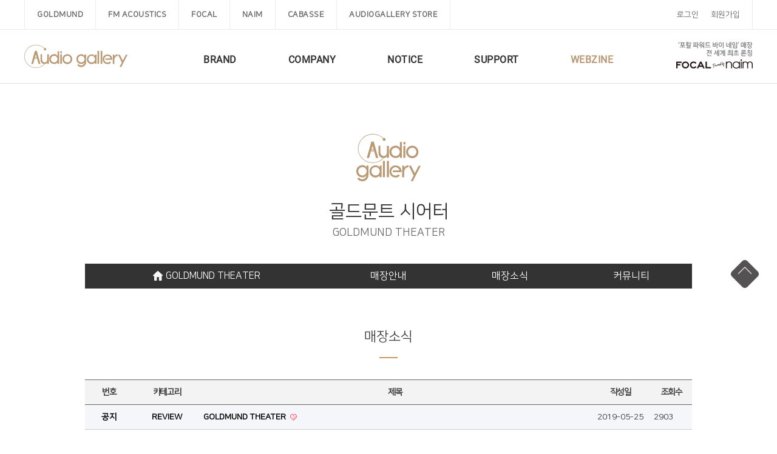

--- FILE ---
content_type: text/html; charset=utf-8
request_url: https://www.audiogallery.co.kr/bbs/board.php?bo_table=store01&page=
body_size: 47895
content:
<!doctype html>
<html lang="ko">
<head>
<link rel="shortcut icon" href="/images/favicon.ico" type="image/x-icon"> 
<link rel="icon" href="/images/favicon.ico" type="image/x-icon">
<meta name="description" content="골드문트, FM어쿠스틱스, 포칼 등 명품 오디오 공식 수입사. 온오프라인 판매 및 청음시설 완비">
<meta name="facebook-domain-verification" content="qlv79zc222ilkbjnw0vt75opwls6vv" />
<meta charset="utf-8">
<meta name="viewport" content="width=device-width, initial-scale=1.0, maximum-scale=1.0, minimum-scale=1.0, user-scalable=no, target-densitydpi=device-dpi">
<meta name="HandheldFriendly" content="true">
<meta name="format-detection" content="telephone=no">
<meta name="mobile-web-app-capable" content="yes">
<meta name="apple-mobile-web-app-capable" content="yes" />
<meta name="apple-mobile-web-app-status-bar-style" content="black-translucent" />
<meta http-equiv="imagetoolbar" content="no">
<meta http-equiv="X-UA-Compatible" content="IE=Edge">
<title>골드문트 시어터 매장소식 1 페이지 | 오디오갤러리</title>
<link rel="stylesheet" href="https://www.audiogallery.co.kr:443/css/layout.css?ver=G5_CSS_VER">
<link rel="stylesheet" href="https://www.audiogallery.co.kr:443/skin/board/store/style.css">
<link rel="stylesheet" type="text/css" href="https://www.audiogallery.co.kr:443/css/swiper.min.css" >
<!-- HTML5 Shim and Respond.js IE8 support of HTML5 elements and media queries -->
<!-- WARNING: Respond.js doesn't work if you view the page via file:// -->
<!--[if lt IE 9]>
    <script src="https://oss.maxcdn.com/libs/html5shiv/3.7.0/html5shiv.js"></script>
    <script src="https://oss.maxcdn.com/libs/respond.js/1.4.2/respond.min.js"></script>
<![endif]-->
<script>
// 자바스크립트에서 사용하는 전역변수 선언
var g5_url       = "https://www.audiogallery.co.kr:443";
var g5_bbs_url   = "https://www.audiogallery.co.kr:443/bbs";
var g5_is_member = "";
var g5_is_admin  = "";
var g5_is_mobile = "";
var g5_bo_table  = "store01";
var g5_sca       = "";
var g5_editor    = "smarteditor2";
var g5_cookie_domain = "";
</script>
<script src="https://www.audiogallery.co.kr:443/js/jquery.js"></script>
<script src="https://www.audiogallery.co.kr:443/js/common.js"></script>
<script src="https://www.audiogallery.co.kr:443/js/wrest.js"></script>
<script src="https://www.audiogallery.co.kr:443/js/audiogallery.js"></script>
<script src="https://www.audiogallery.co.kr:443/js/swiper.min.js"></script>
<script src="https://www.audiogallery.co.kr:443/js/jquery.bxslider.min.js"></script>


<!-- Naver 공통 스크립트 -->
<script type="text/javascript" src="//wcs.naver.net/wcslog.js"> </script> 
<script type="text/javascript"> 
if (!wcs_add) var wcs_add={};
wcs_add["wa"] = "s_10828cd0f586";
if (!_nasa) var _nasa={};
if(window.wcs){
wcs.inflow();
wcs_do();
}
</script>
<!-- Naver 공통 스크립트 끝 -->



</head>
<body>


<header id="header">

    <nav class="util">
		<div class="inner">
			<ul class="partner">
				<li style="padding: 0px 20px;"><a href="http://www.goldmundkorea.co.kr/home/index.php" target="_blank">GOLDMUND</a></li>
				<li style="padding: 0px 20px;"><a href="http://www.fmacoustics.co.kr" target="_blank">FM ACOUSTICS</a></li>
				<li style="padding: 0px 20px;"><a href="http://focalkorea.co.kr" target="_blank">FOCAL</a></li>
				<li style="padding: 0px 20px;"><a href="http://naim-audio.co.kr" target="_blank">NAIM</a></li>
				<li style="padding: 0px 20px;"><a href="http://www.cabasse.co.kr" target="_blank">CABASSE</a></li>
				<li style="padding: 0px 20px;"><a href="http://www.audiogallerystore.com" target="_blank">AUDIOGALLERY STORE</a></li>
				<!--<li style="padding: 0px 20px;"><a href="http://projectaudio.co.kr/" target="_blank">PRO-JECT AUDIO SYSTEMS</a></li>-->
				<!--<li style="padding: 0px 20px;"><a href="http://www.audiogallery.co.kr/support/as.php" target="_self">A/S 센터</a></li>-->				
				<!-- <li><a href="http://www.good-market.net/" target="_blank">GOOD MARKET</a></li> -->
			</ul>
			<ul class="member">
								<li><a href="https://www.audiogallery.co.kr:443/bbs/login.php">로그인</a></li>
				<li><a href="https://www.audiogallery.co.kr:443/bbs/register.php">회원가입</a></li>
							</ul>
		</div>
	</nav>

	<div class="head-m">
		<img src="https://www.audiogallery.co.kr:443/img/mobile/btn_menu.png" class="btn-menu" alt="menu" />
		<h1><a href="/"><img src="https://www.audiogallery.co.kr:443/img/mobile/logo_m.png" alt="audio gallery" /></a></h1>
		
		<div class="mem">
						<a href="https://www.audiogallery.co.kr:443/bbs/login.php" class="logout"><img src="https://www.audiogallery.co.kr:443/img/mobile/icon_login.png" alt="login" /></a>
				</div>
	</div>
		
	<div id="gnb-wrap">
		<div class="inner">
			<h1 id="logo"><a href="/"><img src="https://www.audiogallery.co.kr:443/img/common/logo.png" alt="Audio Gallery" /></a></h1>
			<img src="https://www.audiogallery.co.kr:443/img/common/commemoration.png" alt="포칼 파워드 바이 네임" class="commemoration" />

			<ul id="gnb">
			<li class="m01"><a href="https://www.audiogallery.co.kr:443/brand/goldmund.php">BRAND</a>
	    <div class="submenu">

		<!-- ✅ 현재 사용 중인 브랜드 -->
		<ul>
			<li><a href="https://www.audiogallery.co.kr:443/brand/goldmund.php">GOLDMUND</a></li>
			<li><a href="https://www.audiogallery.co.kr:443/brand/fm_acustics.php">FM ACOUSTICS</a></li>
			<li><a href="https://www.audiogallery.co.kr:443/brand/focal.php">FOCAL</a></li>
			<li><a href="https://www.audiogallery.co.kr:443/brand/naim.php">NAIM</a></li>
		</ul>
		<ul>
			<li><a href="https://www.audiogallery.co.kr:443/brand/cabasse.php">CABASSE</a></li>
			<li><a href="https://www.audiogallery.co.kr:443/brand/escape.php">ESCAPE</a></li>
			<li><a href="https://www.audiogallery.co.kr:443/brand/tad.php">TAD</a></li>
		</ul>
		<ul>
			<li><a href="https://www.audiogallery.co.kr:443/brand/fezz.php">FEZZ AUDIO</a></li>
			<li><a href="https://www.audiogallery.co.kr:443/brand/tchernov.php">TCHERNOV CABLE</a></li>
			<li><a href="https://www.audiogallery.co.kr:443/brand/createled.php">CREATE LED</a></li>
		</ul>

		<!-- ❌ 사용하지 않는 브랜드 -->
		<!--
		<ul>
			<li><a href="https://www.audiogallery.co.kr:443/brand/pylon_audio.php">PYLON AUDIO</a></li>
			<li><a href="https://www.audiogallery.co.kr:443/brand/nagra.php">NAGRA</a></li>
			<li><a href="https://www.audiogallery.co.kr:443/brand/verity.php">VERITY AUDIO</a></li>
			<li><a href="https://www.audiogallery.co.kr:443/brand/davone.php">DAVONE</a></li>
			<li><a href="https://www.audiogallery.co.kr:443/brand/screen_innovations.php">SCREEN INNOVATIONS</a></li>
			<li><a href="https://www.audiogallery.co.kr:443/brand/sim2.php">SIM2</a></li>
			<li><a href="https://www.audiogallery.co.kr:443/brand/wolf_cinema.php">WOLF CINEMA</a></li>
		</ul>
		-->

	</div>
        </li>
				<li class="m02"><a href="https://www.audiogallery.co.kr:443/company/com00_bbs_list.php">COMPANY</a>
					<div class="submenu">
						<ul>
							<li><a href="https://www.audiogallery.co.kr:443/company/com00_bbs_list.php">AUDIO GALLERY HEAD OFFICE</a></li>
							<li><a href="https://www.audiogallery.co.kr:443/company/com03_bbs_list.php">FM ACOUSTICS FLAGSHIP STORE</a></li>							
							<li><a href="https://www.audiogallery.co.kr:443/company/com02_bbs_list.php">GOLDMUND FLAGSHIP STORE</a></li>
							<li><a href="https://www.audiogallery.co.kr:443/company/com01_bbs_list.php">GOLDMUND THEATER</a></li>

						</ul>
						<ul>	
							<li><a href="https://www.audiogallery.co.kr:443/company/com08_bbs_list.php">FOCAL Powered by NAIM CHEONGDAM</a></li>
							<li><a href="https://www.audiogallery.co.kr:443/company/com09_bbs_list.php">FOCAL Powered by NAIM HANAM</a></li>									
							<!--<li><a href="https://www.audiogallery.co.kr:443/company/com07_bbs_list.php">FOCAL STORE</a></li>-->
							<li><a href="https://www.audiogallery.co.kr:443/company/com10_bbs_list.php">GOLDMUND STARFIELD HANAM</a></li>
							<li><a href="https://www.audiogallery.co.kr:443/company/com11_bbs_list.php">CABASSE FLAGSHIP STORE</a></li>
						</ul>
						<ul>
							<li><a href="https://www.audiogallery.co.kr:443/company/com04_bbs_list.php">FOCAL Powered by NAIM SHINSEGAE GANGNAM</a></li>
							<!--<li><a href="https://www.audiogallery.co.kr:443/company/com05_bbs_list.php">SHINSEGAE DAEGU AUDIO GALLERY STORE</a></li>-->
							<li><a href="https://www.audiogallery.co.kr:443/company/com06_bbs_list.php">SHINSEGAE CENTUM CITY GOLDMUND</a></li>
						 </ul>
					</div>
				</li>
				<li class="m03"><a href="https://www.audiogallery.co.kr:443/bbs/board.php?bo_table=notice">NOTICE</a>
					<div class="submenu">
						<ul>
							<li><a href="https://www.audiogallery.co.kr:443/bbs/board.php?bo_table=notice">NOTICE</a></li>
							<li><a href="https://www.audiogallery.co.kr:443/bbs/board.php?bo_table=news">NEWS</a></li>
						 </ul>
					</div>
				</li>
				<li class="m04"><a href="https://www.audiogallery.co.kr:443/support/as.php">SUPPORT</a>
					<div class="submenu">
						<ul>
							<li><a href="https://www.audiogallery.co.kr:443/support/as.php">A/S 안내</a></li>
							<li><a href="https://www.audiogallery.co.kr:443/support/as(2p).php">유·무상 수리 안내</a></li>							
							<li><a href="https://www.audiogallery.co.kr:443/support/as(3p).php">제품 보증기간</a></li>	
							<li><a href="https://www.audiogallery.co.kr:443/bbs/board.php?bo_table=qa">DOWNLOADS</a></li>
						</ul>
					</div>
				</li>
				 <li class="m05"><a href="https://www.audiogallery.co.kr:443/bbs/board.php?bo_table=webzin">WEBZINE</a></li>
			</ul>
		</div>
		<div id="shadow"></div>
	</div>
</header>


<!-- 모바일 메뉴 -->
<div id="gnb-m">
	<a href="/" class="logo"><img src="https://www.audiogallery.co.kr:443/img/mobile/logo_m.png" alt="audio gallery" /></a>
	<img src="https://www.audiogallery.co.kr:443/img/mobile/icon_close.gif" alt="close" class="close" />
	<ul class="menu">
	<li>BRAND
	<ul class="sub">

		<!-- ✅ 현재 사용 중인 브랜드 -->
		<li><a href="https://www.audiogallery.co.kr:443/brand/goldmund.php">GOLDMUND</a></li>
		<li><a href="https://www.audiogallery.co.kr:443/brand/fm_acustics.php">FM ACOUSTICS</a></li>
		<li><a href="https://www.audiogallery.co.kr:443/brand/focal.php">FOCAL</a></li>
		<li><a href="https://www.audiogallery.co.kr:443/brand/naim.php">NAIM</a></li>
		<li><a href="https://www.audiogallery.co.kr:443/brand/cabasse.php">CABASSE</a></li>
		<li><a href="https://www.audiogallery.co.kr:443/brand/escape.php">ESCAPE</a></li>
		<li><a href="https://www.audiogallery.co.kr:443/brand/tad.php">TAD</a></li>
		<li><a href="https://www.audiogallery.co.kr:443/brand/fezz.php">FEZZ AUDIO</a></li>
		<li><a href="https://www.audiogallery.co.kr:443/brand/tchernov.php">TCHERNOV CABLE</a></li>
		<li><a href="https://www.audiogallery.co.kr:443/brand/createled.php">CREATE LED</a></li>

		<!-- ❌ 사용하지 않는 브랜드 -->
		<!--
		<li><a href="https://www.audiogallery.co.kr:443/brand/pylon_audio.php">PYLON AUDIO</a></li>
		<li><a href="https://www.audiogallery.co.kr:443/brand/screen_innovations.php">SCREEN INNOVATIONS</a></li>
		<li><a href="https://www.audiogallery.co.kr:443/brand/sim2.php">SIM2</a></li>
		<li><a href="https://www.audiogallery.co.kr:443/brand/davone.php">DAVONE</a></li>
		<li><a href="https://www.audiogallery.co.kr:443/brand/nagra.php">NAGRA</a></li>
		<li><a href="https://www.audiogallery.co.kr:443/brand/verity.php">VERITY AUDIO</a></li>
		<li><a href="https://www.audiogallery.co.kr:443/brand/bmc.php">B.M.C AUDIO</a></li>
		<li><a href="https://www.audiogallery.co.kr:443/brand/wolf_cinema.php">WOLF CINEMA</a></li>
		-->

	</ul>
    </li>
		<li>COMPANY
			<ul class="sub">
				<li><a href="https://www.audiogallery.co.kr:443/company/com00_bbs_list.php">AUDIO GALLERY HEAD OFFICE</a></li>
				<li><a href="https://www.audiogallery.co.kr:443/company/com03_bbs_list.php">FM ACOUSTICS FLAGSHIP STORE</a></li>
				<li><a href="https://www.audiogallery.co.kr:443/company/com02_bbs_list.php">GOLDMUND FLAGSHIP STORE</a></li>
				<li><a href="https://www.audiogallery.co.kr:443/company/com01_bbs_list.php">GOLDMUND THEATER</a></li>
				<li><a href="https://www.audiogallery.co.kr:443/company/com08_bbs_list.php">FOCAL Powered by NAIM CHEONGDAM</a></li>	
				<li><a href="https://www.audiogallery.co.kr:443/company/com09_bbs_list.php">FOCAL Powered by NAIM HANAM</a></li>
				<li><a href="https://www.audiogallery.co.kr:443/company/com10_bbs_list.php">GOLDMUND STARFIELD HANAM</a></li>
				<li><a href="https://www.audiogallery.co.kr:443/company/com11_bbs_list.php">CABASSE FLAGSHIP STORE</a></li>
				<li><a href="https://www.audiogallery.co.kr:443/company/com04_bbs_list.php">FOCAL Powered by NAIM SHINSEGAE GANGNAM</a></li>
				<li><a href="https://www.audiogallery.co.kr:443/company/com06_bbs_list.php">SHINSEGAE CENTUM GOLDMUND</a></li>
				<!--<li><a href="https://www.audiogallery.co.kr:443/company/com07_bbs_list.php">FOCAL STORE</a></li>-->	
				<!--<li><a href="https://www.audiogallery.co.kr:443/company/com05_bbs_list.php">SHINSEGAE DAEGU AUDIO GALLERY STORE</a></li>-->
			 </ul>
		</li>
		<li>NOTICE
			<ul class="sub">
				<li><a href="https://www.audiogallery.co.kr:443/bbs/board.php?bo_table=notice">NOTICE</a></li>
				<li><a href="https://www.audiogallery.co.kr:443/bbs/board.php?bo_table=news">NEWS</a></li>
			 </ul>
		</li>
		<li>SUPPORT
			<ul class="sub">
				<li><a href="https://www.audiogallery.co.kr:443/support/as.php">A/S 안내</a></li>
				<li><a href="https://www.audiogallery.co.kr:443/support/as(2p).php">유·무상 수리 안내</a></li>					
				<li><a href="https://www.audiogallery.co.kr:443/support/as(3p).php">제품 보증기간</a></li>				
				<li><a href="https://www.audiogallery.co.kr:443/bbs/board.php?bo_table=qa">DOWNLOADS</a></li>
			</ul>
		</li>
		 <li><a href="https://www.audiogallery.co.kr:443/bbs/board.php?bo_table=webzin">WEBZINE</a></li>
	</ul>
	<ul class="sns">
		<li><a href="http://blog.naver.com/agblog" target="_blank"><img src="https://www.audiogallery.co.kr:443/img/common/icon_blog.png">AUDIO GALLERY BLOG</a></li>
		<li><a href="https://www.instagram.com/audiogallery_official" target="_blank"><img src="https://www.audiogallery.co.kr:443/img/common/icon_insta.png">AUDIO GALLERY INSTAGRAM</a></li>
		<li><a href="http://www.audiogallerystore.com" target="_blank"><img src="https://www.audiogallery.co.kr:443/img/common/icon_shop.png">AUDIO GALLERY STORE</a></li>
	</ul>
	
	<div class="family">
		FAMILY SITE
		<ul class="site-list">
			<li><a href="http://www.goldmundkorea.co.kr/home/index.php" target="_blank">GOLDMUND</a></li>
			<li><a href="http://focalkorea.co.kr" target="_blank">FOCAL</a></li>
			<li><a href="http://www.fmacoustics.co.kr" target="_blank">FM ACOUSTICS</a></li>
			<!-- <li><a href="http://projectaudio.co.kr/" target="_blank">PRO-JECT AUDIO SYSTEMS</a></li>
			<li><a href="http://www.audiogallerystore.com" target="_blank">AUDIOGALLERY STORE</a></li> -->
			<!-- <li><a href="http://www.good-market.net/" target="_blank">GOOD MARKET</a></li> -->
		</ul>
	</div>

	<div class="info">Tel. 02 926 9084 
		Fax. 02 927 5083 
		prmk@audiogallery.co.kr 
		AS센터 070 4100 9085</div>
	<div class="address">서울 성북구 보문로 37길 3 오디오갤러리 B/D <br>COPYRIGHT (C) AUDIOGALLERY ALL RIGHTS RESERVED</div>
	<a href="http://webmail.audiogallery.co.kr" target="_blank" class="mail">COMPANY E-mail</a>
</div>
<div id="menu_bg"></div>

<div id="wrapper">



<div id="container" >


<section class="company">
		<!-- 골드문트 시어터 -->
	<img src="https://www.audiogallery.co.kr:443/img/company/img_com01.gif" class="company-logo" />
	<h2>골드문트 시어터
		<div class="small">GOLDMUND THEATER</div>
	</h2>

	<ul class="menu-area">
		<li class="home"><a href="https://www.audiogallery.co.kr:443/company/com01_bbs_list.php">GOLDMUND THEATER</a></li>
		<li><a href="https://www.audiogallery.co.kr:443/company/company01.php">매장안내</a></li>
		<!--190513 변경-->
		<!--
		<li><a href="https://www.audiogallery.co.kr:443/company/company01.php">매장안내</a></li>
		-->
		<li>매장소식
			<ul class="sub-menu">
				<li><a href="https://www.audiogallery.co.kr:443/bbs/board.php?bo_table=store01">매장소식 전체보기</a></li>
				<li><a href="https://www.audiogallery.co.kr:443/bbs/board.php?bo_table=store01&sca=NEWS">NEWS</a></li>
				<li><a href="https://www.audiogallery.co.kr:443/bbs/board.php?bo_table=store01&sca=REVIEW">REVIEW</a></li>
				<li><a href="https://www.audiogallery.co.kr:443/bbs/board.php?bo_table=store01&sca=RECOMMEND">RECOMMEND</a></li>
				<li><a href="https://www.audiogallery.co.kr:443/bbs/board.php?bo_table=store01&sca=EVENT">EVENT</a></li>
			</ul>
		</li>
		<li>커뮤니티
			<ul class="sub-menu">
				<li><a href="https://www.audiogallery.co.kr:443/bbs/board.php?bo_table=install01">설치기</a></li>
				<li><a href="https://www.audiogallery.co.kr:443/bbs/board.php?bo_table=review01">고객후기</a></li>
				<li><a href="https://www.audiogallery.co.kr:443/bbs/board.php?bo_table=consulting01">온라인상담</a></li>
			</ul>
		</li>
	</ul>


	<div class="bbs-list">
				<div class="title">매장소식</h2>
			</div>
</section>


<div id="bo_v_table"></div>

<!-- 게시판 목록 시작 { -->
<div id="bo_list" style="width:100%">

    <!-- 게시판 카테고리 시작 { -->
        <nav id="bo_cate">
        <h2>골드문트 시어터 매장소식 카테고리</h2>
        <ul id="bo_cate_ul">
            <li><a href="https://www.audiogallery.co.kr:443/bbs/board.php?bo_table=store01" id="bo_cate_on">전체</a></li><li><a href="https://www.audiogallery.co.kr:443/bbs/board.php?bo_table=store01&amp;sca=NEWS">NEWS</a></li><li><a href="https://www.audiogallery.co.kr:443/bbs/board.php?bo_table=store01&amp;sca=REVIEW">REVIEW</a></li><li><a href="https://www.audiogallery.co.kr:443/bbs/board.php?bo_table=store01&amp;sca=RECOMMEND">RECOMMEND</a></li><li><a href="https://www.audiogallery.co.kr:443/bbs/board.php?bo_table=store01&amp;sca=EVENT">EVENT</a></li>        </ul>
    </nav>
        <!-- } 게시판 카테고리 끝 -->

    <!-- 게시판 페이지 정보 및 버튼 시작 { -->
    <div class="bo_fx">

            </div>
    <!-- } 게시판 페이지 정보 및 버튼 끝 -->

    <form name="fboardlist" id="fboardlist" action="./board_list_update.php" onsubmit="return fboardlist_submit(this);" method="post">
    <input type="hidden" name="bo_table" value="store01">
    <input type="hidden" name="sfl" value="">
    <input type="hidden" name="stx" value="">
    <input type="hidden" name="spt" value="">
    <input type="hidden" name="sca" value="">
    <input type="hidden" name="sst" value="wr_num, wr_reply">
    <input type="hidden" name="sod" value="">
    <input type="hidden" name="page" value="1">
    <input type="hidden" name="sw" value="">

    <div class="tbl_head01 tbl_wrap">
        <table>
        <caption>골드문트 시어터 매장소식 목록</caption>
        <thead>
        <tr>
            <th scope="col" class="td_num">번호</th>
            			
			            <th scope="col" class="category">카테고리</th>
                        <th scope="col" class="td_subject">제목</th>
            <!--th scope="col">글쓴이</th-->
            <th scope="col" class="td_date"><a href="/bbs/board.php?bo_table=store01&amp;sop=and&amp;sst=wr_datetime&amp;sod=desc&amp;sfl=&amp;stx=&amp;page=1">작성일</a></th>
            <th scope="col" class="td_hit"><a href="/bbs/board.php?bo_table=store01&amp;sop=and&amp;sst=wr_hit&amp;sod=desc&amp;sfl=&amp;stx=&amp;page=1">조회수</a></th>
                                </tr>
        </thead>
        <tbody>
                <tr class="bo_notice">
            <td class="td_num">
            <strong>공지</strong>            </td>
            
							<td class="category">
					<a href="https://www.audiogallery.co.kr:443/bbs/board.php?bo_table=store01&amp;sca=REVIEW">REVIEW</a>
				</td>
            
            <td class="td_subject">

                <a href="https://www.audiogallery.co.kr:443/bbs/board.php?bo_table=store01&amp;wr_id=56">
                    GOLDMUND THEATER                                    </a>

                <img src="https://www.audiogallery.co.kr:443/skin/board/store/img/icon_hot.gif" alt="인기글">            </td>
            <!--td class="td_name sv_use"><span class="sv_member">goldmund</span></td-->
            <td class="td_date">2019-05-25</td>
            <td class="td_hit">2903</td>
                                </tr>
                <tr class="">
            <td class="td_num">
            10            </td>
            
							<td class="category">
					<a href="https://www.audiogallery.co.kr:443/bbs/board.php?bo_table=store01&amp;sca=RECOMMEND">RECOMMEND</a>
				</td>
            
            <td class="td_subject">

                <a href="https://www.audiogallery.co.kr:443/bbs/board.php?bo_table=store01&amp;wr_id=67">
                    Logos Tower Room                                    </a>

                <img src="https://www.audiogallery.co.kr:443/skin/board/store/img/icon_hot.gif" alt="인기글">            </td>
            <!--td class="td_name sv_use"><span class="sv_member">관리자</span></td-->
            <td class="td_date">2023-03-25</td>
            <td class="td_hit">3842</td>
                                </tr>
                <tr class="">
            <td class="td_num">
            9            </td>
            
							<td class="category">
					<a href="https://www.audiogallery.co.kr:443/bbs/board.php?bo_table=store01&amp;sca=RECOMMEND">RECOMMEND</a>
				</td>
            
            <td class="td_subject">

                <a href="https://www.audiogallery.co.kr:443/bbs/board.php?bo_table=store01&amp;wr_id=66">
                    골드문트 시어터를 소개합니다                                    </a>

                <img src="https://www.audiogallery.co.kr:443/skin/board/store/img/icon_hot.gif" alt="인기글">            </td>
            <!--td class="td_name sv_use"><span class="sv_member">관리자</span></td-->
            <td class="td_date">2023-03-17</td>
            <td class="td_hit">3630</td>
                                </tr>
                <tr class="">
            <td class="td_num">
            8            </td>
            
							<td class="category">
					<a href="https://www.audiogallery.co.kr:443/bbs/board.php?bo_table=store01&amp;sca=EVENT">EVENT</a>
				</td>
            
            <td class="td_subject">

                <a href="https://www.audiogallery.co.kr:443/bbs/board.php?bo_table=store01&amp;wr_id=65">
                    'GOLDMUND' & 'The Neighbor' VIP 오디오 체험 초청 행사                                    </a>

                <img src="https://www.audiogallery.co.kr:443/skin/board/store/img/icon_hot.gif" alt="인기글">            </td>
            <!--td class="td_name sv_use"><span class="sv_member">goldmund</span></td-->
            <td class="td_date">2020-07-23</td>
            <td class="td_hit">4552</td>
                                </tr>
                <tr class="">
            <td class="td_num">
            7            </td>
            
							<td class="category">
					<a href="https://www.audiogallery.co.kr:443/bbs/board.php?bo_table=store01&amp;sca=NEWS">NEWS</a>
				</td>
            
            <td class="td_subject">

                <a href="https://www.audiogallery.co.kr:443/bbs/board.php?bo_table=store01&amp;wr_id=64">
                    골드문트X라프레리 감사 이벤트                                    </a>

                <img src="https://www.audiogallery.co.kr:443/skin/board/store/img/icon_hot.gif" alt="인기글">            </td>
            <!--td class="td_name sv_use"><span class="sv_member">goldmund</span></td-->
            <td class="td_date">2020-01-29</td>
            <td class="td_hit">4944</td>
                                </tr>
                <tr class="">
            <td class="td_num">
            6            </td>
            
							<td class="category">
					<a href="https://www.audiogallery.co.kr:443/bbs/board.php?bo_table=store01&amp;sca=EVENT">EVENT</a>
				</td>
            
            <td class="td_subject">

                <a href="https://www.audiogallery.co.kr:443/bbs/board.php?bo_table=store01&amp;wr_id=63">
                    문화가 있는 날 _ 구매고객이벤트                                    </a>

                <img src="https://www.audiogallery.co.kr:443/skin/board/store/img/icon_hot.gif" alt="인기글">            </td>
            <!--td class="td_name sv_use"><span class="sv_member">goldmund</span></td-->
            <td class="td_date">2020-01-29</td>
            <td class="td_hit">4606</td>
                                </tr>
                <tr class="">
            <td class="td_num">
            5            </td>
            
							<td class="category">
					<a href="https://www.audiogallery.co.kr:443/bbs/board.php?bo_table=store01&amp;sca=NEWS">NEWS</a>
				</td>
            
            <td class="td_subject">

                <a href="https://www.audiogallery.co.kr:443/bbs/board.php?bo_table=store01&amp;wr_id=62">
                    10월1일(화) - 영업시간 조정 안내                                    </a>

                <img src="https://www.audiogallery.co.kr:443/skin/board/store/img/icon_hot.gif" alt="인기글">            </td>
            <!--td class="td_name sv_use"><span class="sv_member">goldmund</span></td-->
            <td class="td_date">2019-09-30</td>
            <td class="td_hit">3277</td>
                                </tr>
                <tr class="">
            <td class="td_num">
            4            </td>
            
							<td class="category">
					<a href="https://www.audiogallery.co.kr:443/bbs/board.php?bo_table=store01&amp;sca=RECOMMEND">RECOMMEND</a>
				</td>
            
            <td class="td_subject">

                <a href="https://www.audiogallery.co.kr:443/bbs/board.php?bo_table=store01&amp;wr_id=61">
                    압도적인 소리의 향연, Logos Wall                                    </a>

                <img src="https://www.audiogallery.co.kr:443/skin/board/store/img/icon_hot.gif" alt="인기글">            </td>
            <!--td class="td_name sv_use"><span class="sv_member">goldmund</span></td-->
            <td class="td_date">2019-07-24</td>
            <td class="td_hit">3277</td>
                                </tr>
                <tr class="">
            <td class="td_num">
            3            </td>
            
							<td class="category">
					<a href="https://www.audiogallery.co.kr:443/bbs/board.php?bo_table=store01&amp;sca=RECOMMEND">RECOMMEND</a>
				</td>
            
            <td class="td_subject">

                <a href="https://www.audiogallery.co.kr:443/bbs/board.php?bo_table=store01&amp;wr_id=60">
                    남다른 품격, Goldmund Theater                                    </a>

                <img src="https://www.audiogallery.co.kr:443/skin/board/store/img/icon_hot.gif" alt="인기글">            </td>
            <!--td class="td_name sv_use"><span class="sv_member">goldmund</span></td-->
            <td class="td_date">2019-07-24</td>
            <td class="td_hit">2831</td>
                                </tr>
                <tr class="">
            <td class="td_num">
            2            </td>
            
							<td class="category">
					<a href="https://www.audiogallery.co.kr:443/bbs/board.php?bo_table=store01&amp;sca=RECOMMEND">RECOMMEND</a>
				</td>
            
            <td class="td_subject">

                <a href="https://www.audiogallery.co.kr:443/bbs/board.php?bo_table=store01&amp;wr_id=59">
                    미니멀리즘 라이프를 대변하는 작지만 강한 METIS MK2 ROOM                                    </a>

                <img src="https://www.audiogallery.co.kr:443/skin/board/store/img/icon_hot.gif" alt="인기글">            </td>
            <!--td class="td_name sv_use"><span class="sv_member">goldmund</span></td-->
            <td class="td_date">2019-07-14</td>
            <td class="td_hit">2542</td>
                                </tr>
                <tr class="">
            <td class="td_num">
            1            </td>
            
							<td class="category">
					<a href="https://www.audiogallery.co.kr:443/bbs/board.php?bo_table=store01&amp;sca=RECOMMEND">RECOMMEND</a>
				</td>
            
            <td class="td_subject">

                <a href="https://www.audiogallery.co.kr:443/bbs/board.php?bo_table=store01&amp;wr_id=57">
                    최고의 기술력을 함축한 LOGOS TOWER ROOM                                    </a>

                <img src="https://www.audiogallery.co.kr:443/skin/board/store/img/icon_hot.gif" alt="인기글">            </td>
            <!--td class="td_name sv_use"><span class="sv_member">goldmund</span></td-->
            <td class="td_date">2019-07-14</td>
            <td class="td_hit">2444</td>
                                </tr>
                        </tbody>
        </table>
    </div>

    	
        <div id="bo_list_total">
            <span>Total 11건</span>
            1 페이지
        </div>
    </form>
</div>


<!-- 페이지 -->

<!-- 게시판 검색 시작 { -->
<fieldset id="bo_sch">
    <legend>게시물 검색</legend>

    <form name="fsearch" method="get">
    <input type="hidden" name="bo_table" value="store01">
    <input type="hidden" name="sca" value="">
    <input type="hidden" name="sop" value="and">
    <label for="sfl" class="sound_only">검색대상</label>
    <select name="sfl" id="sfl">
        <option value="wr_subject">제목</option>
        <option value="wr_subject||wr_content">제목+내용</option>
    </select>
    <label for="stx" class="sound_only">검색어<strong class="sound_only"> 필수</strong></label>
    <input type="text" name="stx" value="" required id="stx" class="frm_input required" size="15" maxlength="20">
    <input type="submit" value="검색" class="btn_submit">
    </form>
</fieldset>
<!-- } 게시판 검색 끝 -->

<!-- } 게시판 목록 끝 -->

    </div>
</div>

<!-- } 콘텐츠 끝 -->

<hr>

<!-- 하단 시작 { -->
<div id="ft">
	<a href="#TOP" id="btn-top"><img src="https://www.audiogallery.co.kr:443/img/common/btn_top.png" alt="상단으로" /></a>
	<div class="ft-top">
		<div class="inner">
			<ul class="f-menu">
				<li><a href="https://www.audiogallery.co.kr:443/etcetera/privacy.php">개인정보 처리방침</a></li>
				<li><a href="https://www.audiogallery.co.kr:443/etcetera/agreement.php">이용약관</a></li>
				<li class="sitemap">SITEMAP</li>
				<li><a href="https://www.audiogallery.co.kr:443/etcetera/email.php">이메일 무단수집 거부</a></li>
			</ul>

			<div class="family">
				<span class="txt">FAMILY</span><span class="bg">+</span>
				<ul class="site-list">
				    <li><a href="http://www.audiogallerystore.com" target="_blank">AUDIOGALLERY STORE</a></li>
                    <li><a href="http://www.goldmundkorea.co.kr/home/index.php" target="_blank">GOLDMUND</a></li>
					<li><a href="http://www.fmacoustics.co.kr" target="_blank">FM ACOUSTICS</a></li>
                    <li><a href="http://focalkorea.co.kr" target="_blank">FOCAL</a></li>
					<li><a href="https://naim-audio.co.kr" target="_blank">NAIM</a></li>					
					<li><a href="http://www.cabasse.co.kr" target="_blank">CABASSE</a></li>
                    <!--<li><a href="http://projectaudio.co.kr/" target="_blank">PRO-JECT AUDIO SYSTEMS</a></li>-->
                    <!-- <li><a href="http://www.good-market.net/" target="_blank">GOOD MARKET</a></li> -->
				</ul>
			</div>
		</div>
	</div>
	<div class="ft-con">
		<div class="inner">
			<img src="https://www.audiogallery.co.kr:443/img/common/f_logo.png" alt="Audio Gallery" class="f-logo" />
			<ul class="f-sns">
				<li><a href="https://www.instagram.com/audiogallery_official" target="_blank" title="오디오갤러리 인스타그램으로 이동하기"><img src="https://www.audiogallery.co.kr:443/img/common/icon_insta.png">AUDIO GALLERY INSTAGRAM</a></li>
				<li><a href="https://www.youtube.com/channel/UCMj3HzWBDxlEQtumWRCAOGQ" target="_blank" title="오디오갤러리 유튜브 채널로 이동하기"><img src="https://www.audiogallery.co.kr:443/img/common/icon_youtube.png">AUDIO GALLERY YOUTUBE</a></li>				
				<li><a href="https://ko-kr.facebook.com/audiogallery1/" target="_blank" title="오디오갤러리 페이스북으로 이동하기"><img src="https://www.audiogallery.co.kr:443/img/common/icon_face.png">AUDIO GALLERY FACEBOOK</a></li>										
				<li><a href="http://blog.naver.com/agblog" target="_blank" title="오디오갤러리 공식 블로그로 이동하기"><img src="https://www.audiogallery.co.kr:443/img/common/icon_blog.png">AUDIO GALLERY BLOG</a></li>
				
				<!--청담-->
				<li><a href="https://blog.naver.com/audiogallery1" target="_blank" title="골드문트 & 포칼 파워드바이 네임 블로그로 이동하기"><img src="https://www.audiogallery.co.kr:443/img/common/icon_blog.png">GOLDMUND & FOCAL POWERED BY NAIM BLOG</a></li>
				<li><a href="https://www.facebook.com/Goldmund-Korea-105757227611617/" target="_blank" title="골드문트 코리아 페이스북으로 이동하기"><img src="https://www.audiogallery.co.kr:443/img/common/icon_face.png">GOLDMUND KOREA FACEBOOK</a></li>														
				<li><a href="https://www.facebook.com/Focal.powered.by.naim" target="_blank" title="포칼 파워드바이 네임 페이스북으로 이동하기"><img src="https://www.audiogallery.co.kr:443/img/common/icon_face.png">FOCAL POWERED BY NAIM FACEBOOK</a></li>										
				<li><a href="https://www.instagram.com/focal_powered_by_naim" target="_blank" title="포칼 파워드바이 네임 인스타그램으로 이동하기"><img src="https://www.audiogallery.co.kr:443/img/common/icon_insta.png">FOCAL POWERED BY NAIM INSTAGRAM</a></li>
				<li><a href="https://blog.naver.com/focalbyag" target="_blank" title="포칼 파워드바이 네임 스타필드 하남점 블로그로 이동하기"><img src="https://www.audiogallery.co.kr:443/img/common/icon_blog.png">FOCAL POWERED BY NAIM STARFIELD HANAM BLOG</a></li>
				<li><a href="https://www.instagram.com/cabasse_korea" target="_blank" title="카바세 인스타그램으로 이동하기"><img src="https://www.audiogallery.co.kr:443/img/common/icon_insta.png">CABASSE INSTAGRAM</a></li>

				<!--백화점 매장 블로그-->

				<li><a href="https://blog.naver.com/rockingmj007" target="_blank" title="골드문트 하남점 블로그로 이동하기"><img src="https://www.audiogallery.co.kr:443/img/common/icon_blog.png">GOLDMUND STARFIELD HANAM BLOG</a></li>
				<li><a href="https://blog.naver.com/knowhow2080" target="_blank" title="신세계 센텀시티점 블로그로 이동하기"><img src="https://www.audiogallery.co.kr:443/img/common/icon_blog.png">SHINSEGAE CENTUM CITY GOLDMUND BLOG</a></li>
				<li><a href="https://blog.naver.com/goldmundag" target="_blank" title="신세계 강남점 블로그로 이동하기"><img src="https://www.audiogallery.co.kr:443/img/common/icon_blog.png">FOCAL Powered by NAIM SHINSEGAE GANGNAM BLOG</a></li>
				<!--<li><a href="https://blog.naver.com/goldmund_daegu" target="_blank" title="신세계 대구점 블로그로 이동하기"><img src="https://www.audiogallery.co.kr:443/img/common/icon_blog.png">SHINSEGAE DAEGU AUDIO GALLERY STORE BLOG</a></li>-->
				<!--
				<li><a href="http://blog.naver.com/goldmundag" target="_blank"><img src="https://www.audiogallery.co.kr:443/img/common/icon_blog.png">GOLDMUND BLOG</a></li>
				<li><a href="http://blog.naver.com/prologue/PrologueList.nhn?blogId=focalbyag" target="_blank"><img src="https://www.audiogallery.co.kr:443/img/common/icon_blog.png">FOCAL BLOG</a></li>
				-->
			</ul>
			
			<address>상호명 : 오디오갤러리 │ 대표이사 : 나상준 │ 오디오갤러리 본사(성북점) 주소 : 서울 성북구 보문로 37길 3 오디오갤러리 B/D <br>
			                대표번호 : 02-926-9084 │ FAX : 02-927-5083 │ <br>  
			제품 문의 : <a href="http://www.audiogallery.co.kr/company/company02.php" target="_self" style="color: white;" title="골드문트 플래그십 스토어로 이동하기">02-516-9081 <b>(골드문트 플래그십 스토어)</b></a>, 
			<a href="http://www.audiogallery.co.kr/company/company08.php" target="_self" style="color: white;" title="포칼 파워드 바이 네임 청담점으로 이동하기">070-8865-9081 <b>(포칼 파워드 바이 네임 청담점)</b></a>,
			<a href="http://www.cabasse.co.kr/" target="_self" style="color: white;" title="카바세 청담 플래그십 스토어로 이동하기">02-926-9084 <b>(카바세 플래그십 스토어)</b></a>, 

			<a href="http://www.audiogallery.co.kr/company/com09_bbs_list.php" target="_self" style="color: white;" title="포칼 파워드 바이 네임 스타필드 하남점으로 이동하기">
			<br>&nbsp;&nbsp;&nbsp;&nbsp;&nbsp;&nbsp;&nbsp;&nbsp;&nbsp;&nbsp;&nbsp;&nbsp;&nbsp;&nbsp;&nbsp;&nbsp;&nbsp;&nbsp;&nbsp;031-8027-9081 <b>(포칼 파워드 바이 네임 스타필드 하남점)</b></a>, 
			<a href="http://www.audiogallery.co.kr/company/com10_bbs_list.php" target="_self" style="color: white;" title="골드문트 스타필드 하남점으로 이동하기">031-8027-9080 <b>(골드문트 스타필드 하남점)</b></a>, 
			<a href="http://www.audiogallery.co.kr/company/company04.php" target="_self" style="color: white;" title="신세계 강남점 골드문트로 이동하기">02-3479-1026​ <b>(신세계 강남점 골드문트)</b></a>,

			<!-- <a href="http://www.audiogallery.co.kr/company/company05.php" target="_self" style="color: white;" title="신세계 대구점 오디오갤러리로 이동하기">
			<br>&nbsp;&nbsp;&nbsp;&nbsp;&nbsp;&nbsp;&nbsp;&nbsp;&nbsp;&nbsp;&nbsp;&nbsp;&nbsp;&nbsp;&nbsp;&nbsp;&nbsp;&nbsp;&nbsp;053-661-6714 ​<b>(신세계 대구점 오디오갤러리)</b></a>, -->
			<br>&nbsp;&nbsp;&nbsp;&nbsp;&nbsp;&nbsp;&nbsp;&nbsp;&nbsp;&nbsp;&nbsp;&nbsp;&nbsp;&nbsp;&nbsp;&nbsp;&nbsp;&nbsp;&nbsp;<a href="http://www.audiogallery.co.kr/company/company06.php" target="_self" style="color: white;" title="신세계 센텀시티점 골드문트로 이동하기">051-745-2720​ <b>(신세계 센텀시티점 골드문트)</b></a>
			<br>사업자등록번호 : 209-02-28521 │ 통신판매업 신고 : 성북 2003-354호 │ 개인정보관리책임자 : 나상준 │ E-mail : cs@audiogallery.co.kr<br>COPYRIGHT 2015. AUDIO GALLERY. ALL RIGHTS RESERVED.</address>
			<a href="mailto:webmaster@audiogallery.co.kr" target="_blank" class="mail">COMPANY E-mail</a>
		</div>
	</div>
</div>

<div class="sitemap-layer">
	<h2>사이트 맵</h2>
	<img src="https://www.audiogallery.co.kr:443/img/btn_close.gif" alt="close" class="btn_close" />
	<div class="title">BRAND​</div>
	<ul class="link-brand">
		<li><a href="https://www.audiogallery.co.kr:443/brand/goldmund.php">GOLDMUND</a></li>
		<li><a href="https://www.audiogallery.co.kr:443/brand/fm_acustics.php">FM ACOUSTICS</a></li>
		<li><a href="https://www.audiogallery.co.kr:443/brand/focal.php">FOCAL</a></li>
		<li><a href="https://www.audiogallery.co.kr:443/brand/naim.php">NAIM</a></li>
        <li><a href="https://www.audiogallery.co.kr:443/brand/cabasse.php">CABASSE</a></li>
        <li><a href="https://www.audiogallery.co.kr:443/brand/escape.php">ESCAPE</a></li>
        <li><a href="https://www.audiogallery.co.kr:443/brand/tad.php">TAD</a></li>
        <li><a href="https://www.audiogallery.co.kr:443/brand/fezz.php">FEZZ AUDIO</a></li>
        <li><a href="https://www.audiogallery.co.kr:443/brand/tchernov.php">TCHERNOV CABLE</a></li>
		<li><a href="https://www.audiogallery.co.kr:443/brand/createled.php">CREATE LED</a></li>

		<!--<li><a href="https://www.audiogallery.co.kr:443/brand/screen_innovations.php">SCREEN INNOVATIONS</a></li>-->
		<!--<li><a href="https://www.audiogallery.co.kr:443/brand/wolf_cinema.php">WOLF CINEMA</a></li>-->
		<!--<li><a href="https://www.audiogallery.co.kr:443/brand/sim2.php">SIM2</a></li>-->
		<!--<li><a href="https://www.audiogallery.co.kr:443/brand/davone.php">DAVONE</a></li>-->		
		<!--<li><a href="https://www.audiogallery.co.kr:443/brand/nagra.php">NAGRA</a></li>-->
		<!--<li><a href="https://www.audiogallery.co.kr:443/brand/verity.php">VERITY AUDIO</a></li>-->
		<!--<li><a href="https://www.audiogallery.co.kr:443/brand/pylon_audio.php">PYLON AUDIO</a></li>-->
		
	</ul>
	
	<div class="title">COMPANY​</div>
	<ul class="link-company">
		<li><a href="https://www.audiogallery.co.kr:443/company/company00.php">AUDIO GALLERY HEAD OFFICE</a>
			<ul class="sub-menu">
				<li><a href="#">NEWS</a></li>
				<li><a href="#">REVIEW</a></li>
				<li><a href="#">RECOMMEND</a></li>
				<li><a href="#">EVENT</a></li>
				<li><a href="#">설치기</a></li>
				<li><a href="#">고객후기</a></li>
				<li><a href="#">온라인상담</a></li>
			</ul>
		</li>
		<li><a href="https://www.audiogallery.co.kr:443/company/company03.php">FM ACOUSTICS FLAGSHIP STORE</a>
			<ul class="sub-menu">
				<li><a href="#">NEWS</a></li>
				<li><a href="#">REVIEW</a></li>
				<li><a href="#">RECOMMEND</a></li>
				<li><a href="#">EVENT</a></li>
				<li><a href="#">온라인상담</a></li>
			</ul>
		</li>
		<li><a href="https://www.audiogallery.co.kr:443/company/company02.php">GOLDMUND FLAGSHIP STORE</a>
			<ul class="sub-menu">
				<li><a href="#">NEWS</a></li>
				<li><a href="#">REVIEW</a></li>
				<li><a href="#">RECOMMEND</a></li>
				<li><a href="#">EVENT</a></li>
				<li><a href="#">온라인상담</a></li>
			</ul>
		</li>
		<li><a href="https://www.audiogallery.co.kr:443/company/company01.php">GOLDMUND THEATER</a>
			<ul class="sub-menu">
				<li><a href="#">NEWS</a></li>
				<li><a href="#">REVIEW</a></li>
				<li><a href="#">RECOMMEND</a></li>
				<li><a href="#">EVENT</a></li>
				<li><a href="#">설치기</a></li>
				<li><a href="#">고객후기</a></li>
				<li><a href="#">온라인상담</a></li>
			</ul>
		</li>
		<li><a href="https://www.audiogallery.co.kr:443/company/company08.php">FOCAL powered by NAIM CHEONGDAM</a>
			<ul class="sub-menu">
				<li><a href="#">NEWS</a></li>
				<li><a href="#">REVIEW</a></li>
				<li><a href="#">RECOMMEND</a></li>
				<li><a href="#">EVENT</a></li>
				<li><a href="#">설치기</a></li>
				<li><a href="#">고객후기</a></li>
				<li><a href="#">온라인상담</a></li>
			</ul>
		</li>
		<li><a href="https://www.audiogallery.co.kr:443/company/company09.php">FOCAL powered by NAIM HANAM</a>
			<ul class="sub-menu">
				<li><a href="#">NEWS</a></li>
				<li><a href="#">REVIEW</a></li>
				<li><a href="#">RECOMMEND</a></li>
				<li><a href="#">EVENT</a></li>
				<li><a href="#">설치기</a></li>
				<li><a href="#">고객후기</a></li>
				<li><a href="#">온라인상담</a></li>
			</ul>
		</li>
		<li><a href="https://www.audiogallery.co.kr:443/company/company10.php">GOLDMUND STARFIELD HANAM</a>
			<ul class="sub-menu">
				<li><a href="#">NEWS</a></li>
				<li><a href="#">REVIEW</a></li>
				<li><a href="#">RECOMMEND</a></li>
				<li><a href="#">EVENT</a></li>
				<li><a href="#">설치기</a></li>
				<li><a href="#">고객후기</a></li>
				<li><a href="#">온라인상담</a></li>
			</ul>
		</li>
		<li><a href="https://www.audiogallery.co.kr:443/company/company11.php">CABASSE FLAGSHIP STORE</a>
			<ul class="sub-menu">
				<li><a href="#">NEWS</a></li>
				<li><a href="#">REVIEW</a></li>
				<li><a href="#">RECOMMEND</a></li>
				<li><a href="#">EVENT</a></li>
				<li><a href="#">설치기</a></li>
				<li><a href="#">고객후기</a></li>
				<li><a href="#">온라인상담</a></li>
			</ul>
		</li>
		<li><a href="https://www.audiogallery.co.kr:443/company/company04.php">FOCAL Powered by NAIM SHINSEGAE GANGNAM</a>
			<ul class="sub-menu">
				<li><a href="#">NEWS</a></li>
				<li><a href="#">REVIEW</a></li>
				<li><a href="#">RECOMMEND</a></li>
				<li><a href="#">EVENT</a></li>
				<li><a href="#">설치기</a></li>
				<li><a href="#">고객후기</a></li>
				<li><a href="#">온라인상담</a></li>
			</ul>
		</li>
		<!--<li><a href="https://www.audiogallery.co.kr:443/company/company05.php">SHINSEGAE DAEGU AUDIO GALLERY STORE</a>
			<ul class="sub-menu">
				<li><a href="#">NEWS</a></li>
				<li><a href="#">REVIEW</a></li>
				<li><a href="#">RECOMMEND</a></li>
				<li><a href="#">EVENT</a></li>
				<li><a href="#">설치기</a></li>
				<li><a href="#">고객후기</a></li>
				<li><a href="#">온라인상담</a></li>
			</ul>
		</li>-->
		<li><a href="https://www.audiogallery.co.kr:443/company/company06.php">SHINSEGAE CENTUM CITY GOLDMUND</a>
			<ul class="sub-menu">
				<li><a href="#">NEWS</a></li>
				<li><a href="#">REVIEW</a></li>
				<li><a href="#">RECOMMEND</a></li>
				<li><a href="#">EVENT</a></li>
				<li><a href="#">온라인상담</a></li>
			</ul>
		</li>
	</ul>
	
	<div class="title">NOTICE​</div>
	<ul class="link-notice">
		<li><a href="https://www.audiogallery.co.kr:443/bbs/board.php?bo_table=notice">NOTICE</a></li>
		<li><a href="https://www.audiogallery.co.kr:443/bbs/board.php?bo_table=news">NEWS</a>
			<ul class="sub-menu">
				<li><a href="https://www.audiogallery.co.kr:443/bbs/board.php?bo_table=news">전체</a></li>
				<li><a href="#">NEWS</a></li>
				<li><a href="#">EVENT</a></li>
				<li><a href="#">AD</a></li>
				<li><a href="#">MEDIA</a></li>
				<li><a href="#">PPL</a></li>
			</ul>
		</li>
	</ul>
	
	<div class="title">SUPPORT​</div>
	<ul class="one-depth">
		<li><a href="https://www.audiogallery.co.kr:443/support/as.php">A/S</a></li>
		<li><a href="https://www.audiogallery.co.kr:443/bbs/board.php?bo_table=qa">DOWNLOADS</a></li>
	</ul>
	
	<div class="title">​WEBZINE</div>
	<ul class="one-depth">
		<li><a href="https://www.audiogallery.co.kr:443/bbs/board.php?bo_table=webzin">ALL ARTICLES</a></li>
		<li><a href="#">NEWS</a></li>
		<li><a href="#">REVIEW</a></li>
		<li><a href="#">FEATURE</a></li>
	</ul>
</div>
<div class="site-shadow"></div>


<!-- } 하단 끝 -->

<script>
$(function() {
    // 폰트 리사이즈 쿠키있으면 실행
    font_resize("container", get_cookie("ck_font_resize_rmv_class"), get_cookie("ck_font_resize_add_class"));
});
</script>



<!-- ie6,7에서 사이드뷰가 게시판 목록에서 아래 사이드뷰에 가려지는 현상 수정 -->
<!--[if lte IE 7]>
<script>
$(function() {
    var $sv_use = $(".sv_use");
    var count = $sv_use.length;

    $sv_use.each(function() {
        $(this).css("z-index", count);
        $(this).css("position", "relative");
        count = count - 1;
    });
});
</script>
<![endif]-->

</body>
</html>

<!-- 사용스킨 : store -->

<style>
	#bs-example-navbar-collapse-1 .container {max-width:1170px !important;}
</style>

--- FILE ---
content_type: text/css
request_url: https://www.audiogallery.co.kr/css/layout.css?ver=G5_CSS_VER
body_size: 53149
content:
@charset "utf-8"; 
/* SIR 지운아빠 */

@font-face { 
  font-family: 'NanumSquareR'; 
  font-style: normal; 
  font-weight: 400; 
  src: local('NanumSquare Regular'), local('NanumSquare'), local('나눔스퀘어'); 
  src: url('../fonts/NanumSquareR.eot'); 
  src: url('../fonts/NanumSquareR.eot?#iefix') format('embedded-opentype'),
       url('../fonts/NanumSquareR.woff') format('woff'),
       url('../fonts/NanumSquareR.ttf') format('truetype'); 
; }

/* latin */
@font-face { 
  font-family: 'Roboto'; 
  font-style: normal; 
  font-weight: 400; 
  src: local('Roboto'), local('Roboto-Regular'), url(https://fonts.gstatic.com/s/roboto/v18/CWB0XYA8bzo0kSThX0UTuA.woff2) format('woff2'); 
  unicode-range: U+0000-00FF, U+0131, U+0152-0153, U+02BB-02BC, U+02C6, U+02DA, U+02DC, U+2000-206F, U+2074, U+20AC, U+2122, U+2212, U+2215; 
 }

 /*webzin ie 11만 css 적용 190123*/
 @media all and (-ms-high-contrast:none)
 {
 /*.foo { color: green } */ /* IE10 */
 *::-ms-backdrop, #container #bo_sch .frm_input { padding: 8px 10px; /*기존 padding: 0px 10px;*/ } /* IE11 */
 *::-ms-backdrop, #container #bo_sch input { line-height: 20px; /*기존 line-height: 32px;*/ } /* IE11 */
 }

/* 초기화 */
body, input, textarea, select, button, table{ margin:0; font-size:13px; font-family:'NanumSquareR', Dotum, Helvetica, AppleGothic, Sans-serif; color:#444; }
body, h1, h2, h3, h4, h5, dl, dt, dd, ul, li, ol, th, td, p, form, fieldset, legend, button { margin: 0; padding:0; cursor:default; }
article, aside, details, figcaption, figure, footer, header, hgroup, menu, nav, section { display:block; }

img, fieldset{ border:0 none; }
dl, ul, ol, li { list-style: none outside none; }
button{ border:0 none; cursor:pointer; display: block; }
table, th, td, div{ border-collapse:collapse; }

#hd ul, nav ul, #ft ul { margin:0; padding:0; list-style:none; }
legend { position:absolute; margin:0; padding:0; font-size:0; line-height:0; text-indent:-9999em; overflow:hidden; }
label, input, button, select, img { vertical-align:middle; }
input, button { margin:0; padding:0; font-size:1em; }
button { cursor:pointer; }

textarea, select { font-size:1em; }
select { margin:0; }
p { margin:0; padding:0; word-break:break-all; }
hr { display:none; }
pre { overflow-x:scroll; font-size:1.1em; }
a:link, a:visited { color:#000; text-decoration:none; }
a:hover, a:focus, a:active { color:#000; text-decoration:none; }

a,img,input { outline:none; selector-dummy:expression(this.hideFocus=true); }
/* 모바일용 */
input { 
    -webkit-border-radius: 0; 
 }


/* 팝업레이어 */
#hd_pop { z-index:1000; position:relative; margin:0 auto; width:970px; height:0; }
#hd_pop h2 { position:absolute; font-size:0; line-height:0; overflow:hidden; }
.hd_pops { position:absolute; border:1px solid #e9e9e9; background:#fff; }
.hd_pops_con { }
.hd_pops_footer { padding:10px 0; background:#fff; color:#fff; text-align:right; border-top: 1px solid #ccc;}
.hd_pops_footer button { margin-right:5px; padding:5px 10px; border:0; background:#fff; color:#393939; }

/* 상단 레이아웃 */
#hd { position:relative; z-index:4; background:#fff; }
.hd_zindex { z-index:10 !important; }
#hd_h1 { position:absolute; font-size:0; line-height:0; overflow:hidden; }
#hd_wrapper { position:relative; margin:0 auto; padding:26px 0; width:970px; zoom:1; }
#hd_wrapper:after { display:block; visibility:hidden; clear:both; content:""; }

#logo { float:left; padding:5px 0 0; }

/* 전체 검색 */
#hd_sch { float:left; margin:0 0 0 20px; padding:0; border:1px solid #c3c6ca; }
#hd_sch legend { position:absolute; margin:0; padding:0; font-size:0; line-height:0; text-indent:-9999em; overflow:hidden; }
#hd_sch #sch_stx { padding-left:5px; width:110px; height:24px; border:0; background:#fff; line-height:1.9em !important; line-height:1.6em; }
#hd_sch #sch_submit { padding:0 5px; height:26px; border:0; background:#e2e6eb; color:#333; cursor:pointer; }



/*** PC  ***/
.head-m { display:none; }

/* common */
.inner { position:relative; width:1200px; margin:0 auto; }
.inner:after { display:block; visibility:hidden; clear:both; content:""; }

/* 상단 회원가입 등 링크 */
#header .util { position:relative; height:48px; line-height:48px; border-bottom:1px solid #ececec; overflow:hidden; }
#header .partner { float:left; border-left:1px solid #ececec; }
#header .partner li { float:left; padding:0 25px; font-size:13px; font-weight:bold; letter-spacing:.5px; border-right:1px solid #ececec; }
#header .partner li a { color:#666; }
#header .member { float:right; overflow:hidden; border-right:1px solid #ececec; }
#header .member li { float:left; margin-right:20px; }
#header .member a { color:#666; }
#header .member a:focus, #tnb a:hover, #tnb a:active { text-decoration:none; }

/* 메인메뉴 */
#header { width:100%; }
#header #gnb-wrap { position:relative; border-bottom:1px solid #ddd; }
#header.scroll #gnb-wrap { position:fixed; top:0; left:0; z-index:400; width:100%; background-color:#fff; box-shadow:0 5px 5px rgba(192, 192, 192, 0.5); }
#header h1 { padding:25px 0; }
#header .commemoration { position:absolute; right:0; top:20px; }
#gnb-m { display:none; }
#header #gnb { position:absolute; top:40px; left:280px; z-index:100; letter-spacing:.5px; }
#header #gnb > li { position:relative; float:left; padding:0 15px 30px 15px; margin-right:55px; font-size:16px; font-family: 'Roboto'; font-weight:bold; }
#header #gnb > li a { color:#333; }
#header #gnb > li:hover:after { content:""; display:inline-block; position:absolute; left:50%; bottom:0; z-index:5; width:58px; height:5px; margin-left:-29px; background-color:#333; }
#header #gnb li.m05 { margin:0; }
#header #gnb li.m05 a { color:#b99874; }
#header #gnb li .submenu { display:none; position:absolute; left:-50px; top:45px; z-index:100; width:100%; min-width:190px; padding-top:3px; text-align:center; }
#header #gnb li .submenu ul { padding:15px 18px; }
#header #gnb li .submenu li { display:inline-block; margin:0 10px; font-size:13px; line-height:22px; font-weight:normal; }
#header #gnb li .submenu li a { color:#fff; }

#header #gnb li.m04 .submenu { left:-35px; }

#header #gnb li.m01 .submenu { left:-150px; min-width:960px; }
#header #gnb li.m02 .submenu { left:-287px; min-width:960px; }
#header #gnb li.m01 .submenu ul,
#header #gnb li.m02 .submenu ul { display:inline-block; min-width:236px; min-height:100px; text-align:left; border-right:1px solid #c5ab91; vertical-align:top; box-sizing:border-box; }
#header #gnb li.m02 .submenu ul { min-width:278px; }
#header #gnb li.m02 .submenu ul:last-child { min-width:387px; }
#header #gnb li.m01 .submenu ul:first-child,
#header #gnb li.m02 .submenu ul:first-child { border-left:1px solid #c5ab91; }
#header #gnb li.m01 .submenu ul li,
#header #gnb li.m02 .submenu ul li { display:block;  margin:0;}

#menu_bg { display:none; }
#header #shadow { position:absolute; left:0; top:87px; z-index:90; width:100%; background-color:#b69573; opacity:0; }


/* 메인 비주얼 이미지 */
#slider { position:relative; }
#slider .swiper-container { padding-bottom:40px; }
#slider .swiper-slide { 
	/* Center slide text vertically */
	display: -webkit-box;
	display: -ms-flexbox;
	display: -webkit-flex;
	display: flex;
	-webkit-box-pack: center;
	-ms-flex-pack: center;
	-webkit-justify-content: center;
	justify-content: center;
	-webkit-box-align: center;
	-ms-flex-align: center;
	-webkit-align-items: center;
	align-items: center;
	width:1200px !important;
}
#slider .swiper-pagination .swiper-pagination-bullet {
	width:40px;
	height:7px;
	background-color:#ccc;
	border-radius:0;
	opacity:1;
}
#slider .swiper-pagination .swiper-pagination-bullet-active {
	background-color:#b99874;
}

#slider .swiper-button-prev {
	left:50%;
	z-index:100;
	width:46px;
	height:46px;
	margin:-43px 0 0 -623px;
	background:url('../img/main/arrows.png') no-repeat left top;
	background-size:100% auto;
}
#slider .swiper-button-next {
	right:50%;
	z-index:100;
	width:46px;
	height:46px;
	margin:-43px -623px 0 0;
	background:url('../img/main/arrows.png') no-repeat left bottom;
	background-size:100% auto;
}

/* 메인 게시판 */
.bbs-area { padding:80px 0; background-color:#fff; border-top: 1px solid #ccc; }
.bbs-area .box { float:left; width:590px; padding:20px; border:1px solid #ccc; box-sizing:border-box; }
.bbs-area .box.notice { margin-right:20px; }
.bbs-area .title { position:relative; padding-bottom:20px; margin-bottom:20px; font-size:30px; color:#333; }
.bbs-area .title:after { content:""; display:inline-block; position:absolute; left:0; bottom:0; z-index:5; width:30px; height:2px; background-color:#cc9966; }
.bbs-area .title .more { position:absolute; top:-1px; right:0; }
.bbs-area .bbs-list li { font-size:14px; line-height:24px; overflow:hidden; text-overflow:ellipsis; white-space:nowrap; }
.bbs-area .bbs-list li a { color:#666; }

/* 메인 스토어 */
.store-area { padding:80px 0; background-color:#f1eee4; }
.store-area h2 { position:relative; padding-bottom:30px; margin-bottom:30px; font-size:30px; font-weight:normal; text-align:center; color:#333; }
.store-area h2:after { content:""; display:inline-block; position:absolute; left:50%; bottom:0; z-index:5; width:30px; height:2px; margin-left:-15px; background-color:#cc9966; }
.store-area .box { float:left; width:282px; margin:40px 24px 40px 0; color:#333; }
.store-area .box:nth-child(4n) { margin-right:0; }
.store-area .box .title { margin-bottom:15px; font-size:19px; text-align:center; }
.store-area .box .title .small { margin-top:3px; font-size:12px; }
.store-area .box .photo { position:relative; padding-top:23px; }
.store-area .box .photo .more { position:absolute; top:0; left:50%; margin-left:-23px; }
.store-area .box .photo span { display:none; }
.store-area .box .con { position:relative; height:120px; padding:20px 20px 25px 20px; background-color:#fff; }
.store-area .box .con li { font-size:14px; line-height:24px; overflow:hidden; text-overflow:ellipsis; white-space:nowrap; }
.store-area .box .con .more { position:absolute; bottom:-12px; left:50%; width:126px; margin-left:-63px; font-size:14px; line-height:25px; color:#fff; text-align:center; letter-spacing:.5px; background-color:#b99874; }

/* 메인 갤러리 */ /*new products*/ /*191007 변경*/
/*기존*/
/*
.gallery-area { padding:80px 0; background-color:#fff; }
.gallery-area h2 { position:relative; padding-bottom:30px; margin-bottom:50px; font-size:30px; font-weight:normal; text-align:center; color:#333; }
.gallery-area h2:after { content:""; display:inline-block; position:absolute; left:50%; bottom:0; z-index:5; width:30px; height:2px; margin-left:-15px; background-color:#cc9966; }
.gallery-area .gallery-list li { float:left; width:220px; height:220px; margin:0 20px 20px 0; }
.gallery-area .gallery-list li:nth-child(5n) { margin-right:0; }
*/
/*변경*/
.gallery-area { padding:80px 0; background-color:#fff; }
.gallery-area h2 { position:relative; padding-bottom:30px; margin-bottom:50px; font-size:30px; font-weight:normal; text-align:center; color:#333; }
.gallery-area h2:after { content:""; display:inline-block; position:absolute; left:50%; bottom:0; z-index:5; width:30px; height:2px; margin-left:-15px; background-color:#cc9966; }
.gallery-area .gallery-list li { float:left; width:386px; height:436px; margin:0 21px 21px 0; }
.gallery-area .gallery-list li.photo { width: auto; max-width: 100%; }
.gallery-area .gallery-list li:nth-child(3n) { margin-right:0; }


/* 메인 스토어 */
.brand-area { padding:80px 0; background-color:#fff; }
.brand-area h2 { position:relative; padding-bottom:30px; margin-bottom:30px; font-size:30px; font-weight:normal; text-align:center; color:#333; }
.brand-area h2:after { content:""; display:inline-block; position:absolute; left:50%; bottom:0; z-index:5; width:30px; height:2px; margin-left:-15px; background-color:#cc9966; }
.brand-area .brand-list { overflow:hidden; }
.brand-area .brand-list li { float:left; margin:0 18px 18px 0; }
.brand-area .brand-list li:nth-child(7n) { margin-right:0; }

#gnb_empty { padding:10px 0; width:100%; text-align:center; line-height:2em; }
#gnb_empty a { text-decoration:underline; }

/* 중간 레이아웃 */
#wrapper { z-index:5;  }
#wrapper:after { display:block; visibility:hidden; clear:both; content:""; }

#container.main { width:100%; margin:0; }
#container { position:relative; z-index:4; width:1200px; margin:0 auto 60px; background:#fff; }
#container:after { display:block; visibility:hidden; clear:both; content:""; }
#container_title { position:relative; margin-bottom:50px; font-size:28px; color:#333; text-align:center; font-weight:normal; }
#container_title:after { content:""; display:inline-block; position:absolute; left:50%; bottom:-20px; z-index:5; width:30px; height:2px; margin-left:-15px; background-color:#cc9966; }

/* 하단 레이아웃 */
#ft { position:relative; width:100%; background-color:#b69573; }
#ft #btn-top { position:fixed; right:30px; bottom:245px; z-index:200; }
#ft .ft-top { line-height:50px; background-color:#3b3b3b; }
#ft .ft-top .f-menu { overflow:hidden; }
#ft .ft-top .f-menu li { float:left; margin-right:12px; font-size:12px; color:#fff; cursor:pointer; }
#ft .ft-top .f-menu li:after { content:"|"; display:inline-block; margin:0 5px 0 14px; color:#fff; }
#ft .ft-top .f-menu li:last-child:after { display:none; }
#ft .ft-top .f-menu li a { color:#fff; }
#ft .ft-top .family { position:absolute; right:0; top:0; width:270px; line-height:50px; text-indent:20px; font-size:14px; letter-spacing:.5px; color:#fff; background-color:#646464; cursor:pointer; }
#ft .ft-top .family .bg { float:right; margin-right:20px; font-size:17px; }
#ft .ft-top .family ul { display:none; position:absolute; right:0; bottom:49px; z-index:50; width:100%; padding:10px 0; background-color:#646464; }
#ft .ft-top .family ul li { line-height:25px; }
#ft .ft-top .family ul li a { color:#fff; }

#ft .ft-con .inner { padding:35px 0 35px 150px; box-sizing:border-box; }
#ft .ft-con .f-logo { position:absolute; left:0; top:44px; }
#ft .ft-con .f-sns { margin-bottom:20px; overflow:hidden; }
#ft .ft-con .f-sns li { float:left; margin-right:13px; font-size:12.4px; font-weight:bold; letter-spacing:1.5px; margin-bottom: 3px; }
#ft .ft-con .f-sns li a { color:#fff; }
#ft .ft-con .f-sns li img { margin-right:7px; }
#ft .ft-con address { font-size:13px; color:#fff; line-height:20px; font-style:normal; }
#ft .ft-con .mail { display:inline-block; position:absolute; right:0; bottom:35px; padding:0 7px; line-height:23px; font-size:14px; color:#fff; border:1px solid #fff; }

#ft_catch { position:relative; margin:0 auto; padding:20px 0 0; width:970px; text-align:center; }

#ft_company { text-align:center; }

#ft_copy { background:#414141; }
#ft_copy div { position:relative; margin:0 auto; padding:10px 0; width:970px; color:#fff; }
#ft_copy a { display:inline-block; margin:0 10px 0 0; color:inherit; }
#ft_copy #ft_totop { position:absolute; top:10px; right:0; }


.sitemap-layer { display:none; position:fixed; left:50%; top:50%; z-index:500; width:1000px; margin-left:-500px; padding:40px 60px; overflow-y:scroll; background-color:#fff; box-sizing:border-box; }
.sitemap-layer .btn_close { position:absolute; right:20px; top:20px; cursor:pointer; }
.sitemap-layer h2 { position:relative; margin:10px 0 50px 0; font-size:28px; color:#333; text-align:center; font-weight:normal; }
.sitemap-layer h2:after { content:""; display:inline-block; position:absolute; left:50%; bottom:-20px; z-index:5; width:30px; height:2px; margin-left:-15px; background-color:#cc9966; }
.sitemap-layer .title { margin-bottom:5px; font-size:20px; color:#333; font-weight:bold; }
.sitemap-layer > ul { margin-bottom:40px; border-top:1px solid #333; overflow:hidden; }
.sitemap-layer ul li { font-size:14px; color:#333; line-height:38px; font-weight:bold; border-top:1px solid #cfcfcf; overflow:hidden; }
.sitemap-layer .sub-menu li { float:left; font-weight:normal; border:0; }
.sitemap-layer .link-brand li { float:left; width:25%; }
.sitemap-layer .link-company li { position:relative; }
.sitemap-layer .link-company li:first-child { border:0; }
.sitemap-layer .link-company li .sub-menu { position:absolute; left:340px; top:0; }
.sitemap-layer .link-company li .sub-menu li { margin-left:21px; }
.sitemap-layer .link-notice li { position:relative; }
.sitemap-layer .link-notice li .sub-menu { position:absolute; left:80px; top:0; }
.sitemap-layer .link-notice li .sub-menu li { margin-left:23px; }
.site-shadow { display:none; position:fixed; left:0; top:0; z-index:490; width:100%; height:100%; background-color:#000; opacity:.5; }

/* 서브 비주얼 */
.visual { height:500px; margin-bottom:80px; overflow:hidden; }
/* brand */
.visual.goldmund { background:url('../img/brand/visual_goldmund.jpg') no-repeat center top; }
.visual.fm { background:url('../img/brand/visual_fm.jpg') no-repeat center top; }
.visual.focal { background:url('../img/brand/visual_focal.jpg') no-repeat center top; }
.visual.naim { background:url('../img/brand/visual_naim.jpg') no-repeat center top; }

.visual.musical { background:url('../img/brand/visual_musical.jpg') no-repeat center top; }
.visual.davone { background:url('../img/brand/visual_davone.jpg') no-repeat center top; }
.visual.project { background:url('../img/brand/visual_project.jpg') no-repeat center top; }
.visual.nagra { background:url('../img/brand/visual_nagra.jpg') no-repeat center top; }
.visual.verity { background:url('../img/brand/visual_verity.jpg') no-repeat center top; }
.visual.tad { background:url('../img/brand/visual_tad.jpg') no-repeat center top; }
.visual.bmc { background:url('../img/brand/visual_bmc.jpg') no-repeat center top; }
.visual.tchernov { background:url('../img/brand/visual_tchernov.jpg') no-repeat center top; }
.visual.fezz { background:url('../img/brand/visual_fezz.jpg') no-repeat center top; }
.visual.screeninnovations { background:url('../img/brand/visual_screeninnovations.jpg') no-repeat center top; }
.visual.wolfcinema { background:url('../img/brand/visual_wolfcinema.jpg') no-repeat center top; }
.visual.pylonaudio { background:url('../img/brand/visual_pylonaudio.jpg') no-repeat center top; }
.visual.sim2 { background:url('../img/brand/visual_sim2.jpg') no-repeat center top; }
.visual.stormaudio { background:url('../img/brand/visual_stormaudio.jpg') no-repeat center top; }
.visual.cabasse { background:url('../img/brand/visual_cabasse.jpg') no-repeat center top; }
.visual.escape { background:url('../img/brand/visual_escape.jpg') no-repeat center top; }
.visual.createled { background:url('../img/brand/visual_createled.jpg') no-repeat center top; }

/* company */
.visual.com00 { background:url('../img/company/visual_office.jpg') no-repeat center top; }
.visual.com01 { background:url('../img/company/visual_company01.jpg') no-repeat center top; }
.visual.com02 { background:url('../img/company/visual_company02.jpg') no-repeat center top; }
.visual.com03 { background:url('../img/company/visual_company03.jpg') no-repeat center top; }
.visual.com04 { background:url('../img/company/visual_company04.jpg') no-repeat center top; }
.visual.com05 { background:url('../img/company/visual_company05.jpg') no-repeat center top; }
.visual.com06 { background:url('../img/company/visual_company06.jpg') no-repeat center top; }
.visual.com07 { background:url('../img/company/visual_company07.jpg') no-repeat center top; }
.visual.com08 { background:url('../img/company/visual_company08.jpg') no-repeat center top; }
.visual.com09 { background:url('../img/company/visual_company09.jpg') no-repeat center top; }
.visual.com10 { background:url('../img/company/visual_company10.jpg') no-repeat center top; }
.visual.com11 { background:url('../img/company/visual_company11.jpg') no-repeat center top; }



/*210513 테스트중 */




/* support */
.visual.as { text-align:center; color:#fff; background:url('../img/support/visual_support.jpg') no-repeat center top; }
.visual.as .text { margin-top:215px; font-size:24px; line-height:33px; }
.visual.as .text b { display:block; font-size:36px; }

/* notice */
.visual.notice { background:url('../img/notice/visual_notice.jpg') no-repeat center top; }


/* 서브 페이지 */
.brand .flag { display:block; margin:0 auto 50px; }
.brand h2 { position:relative; margin:30px 0; font-size:30px; color:#333; text-align:center; font-weight:normal; }
.brand h2 .small { margin-top:7px; font-size:18px; color:#666; }

/*  좌우 버튼*/
.brand .slide-wrap { position:relative; }
.brand .bx-controls-direction .bx-prev { position:absolute; left:-23px; top:48%; z-index:99; display:block; width:46px; height:46px; font-size:0; line-height:0; background:url('../img/brand/arrows.png') no-repeat left top;}
.brand .bx-controls-direction .bx-next { position:absolute; right:-23px; top:48%; z-index:99; display:block; width:46px; height:46px; font-size:0; line-height:0; background:url('../img/brand/arrows.png') no-repeat left bottom;}

.brand .content { color:#333; }
.brand .content .Quotation { margin-top:55px; font-size:22px; color:#666; line-height:30px; text-align:center; }
.brand .content .title { position:relative; margin:55px 0; font-size:22px; line-height:30px; text-align:center; }
.brand .content .title:after { content:""; display:inline-block; position:absolute; left:50%; bottom:-20px; z-index:5; width:30px; height:2px; margin-left:-15px; background-color:#cc9966; }
.brand .content .sub-title { margin-bottom:25px; font-size:16px; color:#333; font-weight:bold; text-align:center; }
.brand .content p { padding:0 100px; margin-bottom:60px; font-size:15px; line-height:24px; word-break:keep-all; letter-spacing:-.5px; word-spacing:1px; }

.brand .summary { width:1000px; margin:0 auto; overflow:hidden; }
.brand .summary li { float:left; width:495px; height:205px; padding:30px; margin:0 10px 10px 0; font-size:15px; color:#333; line-height:24px; letter-spacing:-.5px; background-color:#f1eee4; box-sizing:border-box; word-break:keep-all; }
.brand .summary li:nth-child(2n) { margin-right:0; }
.brand .summary li .subject { margin-bottom:20px; font-size:22px; }

.brand dl.summary { width:1000px; margin:0 auto 5px; overflow:hidden; }
.brand dl.summary dt { padding:0 20px; font-size:18px; line-height:50px; color:#333; background:#ece8db url('../img/brand/summary_down.gif') no-repeat right center; }
.brand dl.summary dt.on { background:#ece8db url('../img/brand/summary_up.gif') no-repeat right center; }
.brand dl.summary dt.subject02 { padding:12px 20px; font-size:18px; line-height:26px; color:#333; }
.brand dl.summary dd { display:none; padding:15px 25px; font-size:15px; color:#fff; line-height:24px; background-color:#978f87; }

.brand .link { display:block; width:400px; padding:7px 0; margin:0 auto; color:#cc9966; font-size:21px; text-align:center; border:1px solid #cc9966; }

.brand .project .summary li { height:180px; }
.brand .tchernov .summary li { height:220px; background-color:#efefef; }


.company .company-logo { display:block; margin:0 auto; }
.company h2 { position:relative; margin:30px 0; font-size:30px; color:#333; text-align:center; font-weight:normal; }
.company h2 .small { margin-top:7px; font-size:18px; color:#666; }

.company .menu-area { width:1000px; height:41px; margin:40px auto 65px; line-height:41px; font-size:16px; text-align:center; color:#fff; background-color:#333; }
.company .menu-area .home a { display:inline-block; }
.company .menu-area a { display:block; color:#fff; }
.company .menu-area li { position:relative; float:left; width:200px; }
.company .menu-area li.home { width:400px; }
.company .menu-area li.home:before { content:""; display:inline-block; width:16px; height:16px; margin:-2px 5px 0 0; vertical-align:middle; background:url('../img/company/icon_home.png') no-repeat center top; }
.company .menu-area li:hover { background-color:#666; }
.company .menu-area li:hover .sub-menu { display:block; }

.company .menu-area li .sub-menu:before { content:"-"; position:absolute; left:50%; top:0; line-height:2px; color:#fff; }
.company .menu-area li .sub-menu { display:none; position:absolute; left:0; top:41px; z-index:50; width:100%; padding:10px 0; font-size:14px; line-height:28px; background-color:#666; }

.company .content { color:#333; }
.company .content .title { position:relative; margin:55px 0; font-size:22px; line-height:30px; text-align:center; }
.company .content .title:after { content:""; display:inline-block; position:absolute; left:50%; bottom:-20px; z-index:5; width:30px; height:2px; margin-left:-15px; background-color:#cc9966; }
.company .content p { padding:0 100px; margin-bottom:60px; font-size:15px; line-height:24px; word-break:keep-all; letter-spacing:-.5px; word-spacing:1px; }
.company .info { font-size:20px; color:#333; text-align:center; overflow:hidden; }
.company .info li { display:inline-block; margin:5px 10px; }
.company .info li img { margin-right:5px; vertical-align:text-top; }
.company .info li:last-child { display:block; }
.company .map { margin-top:20px; }

/* 매장소식 */
.company .bbs-list { width:1000px; margin:0 auto; }
.company .bbs-list .title { position:relative; margin:55px 0; font-size:22px; line-height:30px; text-align:center; }
.company .bbs-list .title:after { content:""; display:inline-block; position:absolute; left:50%; bottom:-20px; z-index:5; width:30px; height:2px; margin-left:-15px; background-color:#cc9966; }
.company .bbs-list .box-wrap { overflow:hidden; }
.company .bbs-list .bbs-box { float:left; width:490px; height:277px; padding:25px; margin-bottom:20px; box-sizing:border-box; border:1px solid #ccc; }
.company .bbs-list .bbs-box:nth-child(2n) { margin-left:20px; }
.company .bbs-list .bbs-box .subject { position:relative; padding:0 0 15px 50px; font-size:24px; color:#333; }
.company .bbs-list .bbs-box .subject:after { content:""; display:inline-block; position:absolute; left:0; bottom:0; z-index:5; width:30px; height:1px; background-color:#b99874; }
.company .bbs-list .bbs-box .subject img { position:absolute; left:0; top:2px; }
.company .bbs-list .bbs-box .subject .bbs-title { font-size:14px; color:#999;}

.company .bbs-list .bbs-box .list { height:120px; margin:15px 0; font-size:14px; line-height:24px; color:#666; }
.company .bbs-list .bbs-box .list li { overflow:hidden; text-overflow:ellipsis; white-space:nowrap; }
.company .bbs-list .bbs-box .more { font-size:14px; color:#999; }

/* support */
.support { width:1000px; margin:0 auto; }
.support h2 { position:relative; margin:30px 0 60px 0; font-size:28px; color:#333; text-align:center; font-weight:normal; }
.support h2:after { content:""; display:inline-block; position:absolute; left:50%; bottom:-20px; z-index:5; width:30px; height:2px; margin-left:-15px; background-color:#cc9966; }
.support .as-info { height:888px; margin-bottom:50px; text-align:center; padding-top:50px; background:url('../img/support/img_as01.jpg') no-repeat center top; box-sizing:border-box; }
.support .as-info .text { margin-top:10px; color:#fff; font-size:26px; line-height:28px; }
.support .as-info .text .small { color:#fff; font-size:16px; }
.support .title { margin-bottom:25px; font-size:20px; color:#cc9966; font-weight:bold; }
.support p { margin-bottom:40px; font-size:16px; color:#333; line-height:26px; white-space:pre-line; }
.support p strong { font-size:20px; line-height:30px; }

.support .as-table { width:100%; }
.support .as-table th { padding:18px; text-align:center; font-size:16px; color:#333; background-color:#f3f3f3; border-top:1px solid #666; border-bottom:1px solid #666; }
.support .as-table td { padding:18px; text-align:center; font-size:16px; color:#333; background-color:#fff; border-bottom:1px solid #ccc; }

/* etc */
.etcetera { width:1000px; margin:0 auto; padding:30px 0 1px 0; }
.etcetera h2 { position:relative; margin:30px 0 60px 0; font-size:28px; color:#333; text-align:center; font-weight:normal; }
.etcetera h2:after { content:""; display:inline-block; position:absolute; left:50%; bottom:-20px; z-index:5; width:30px; height:2px; margin-left:-15px; background-color:#cc9966; }
.etcetera .text-box { margin-bottom:60px; padding:25px; font-size:15px; line-height:24px; background-color:#f1eee4; }
.etcetera .title { margin-bottom:25px; font-size:22px; color:#333; font-weight:bold; }
.etcetera p { margin-bottom:60px; font-size:15px; color:#333; line-height:24px; white-space:pre-line; }


/* margin */
.mb60 { margin-bottom:60px !important; }

/* 게시물 선택복사 선택이동 */
#copymove { }
.copymove_current { float:right; color:#ff3061; }
.copymove_currentbg { background:#f4f4f4; }


/* 회원 화면 */
.mbskin { width:1000px; margin:0 auto; padding-top:60px; }

/* 화면낭독기 사용자용 */
#hd_login_msg { position:absolute; top:0; left:0; font-size:0; line-height:0; overflow:hidden; }
.msg_sound_only, .sound_only { display:inline-block !important; position:absolute; top:0; left:0; margin:0 !important; padding:0 !important; font-size:0; line-height:0; border:0 !important; overflow:hidden !important; }
/* 본문 바로가기 */
#skip_to_container a { z-index:100000; position:absolute; top:0; left:0; width:1px; height:1px; font-size:0; line-height:0; overflow:hidden; }
#skip_to_container a:focus, #skip_to_container a:active { width:100%; height:75px; background:#21272e; color:#fff; font-size:2em; font-weight:bold; text-align:center; text-decoration:none; line-height:3.3em; }

/* ie6 이미지 너비 지정 */
.img_fix { width:100%; height:auto; }

/* 캡챠 자동등록(입력)방지 기본 -pc */
#captcha { display:inline-block; position:relative; }
#captcha legend { position:absolute; margin:0; padding:0; font-size:0; line-height:0; text-indent:-9999em; overflow:hidden; }
#captcha #captcha_img { width:160px; height:60px; border:1px solid #e9e9e9; vertical-align:top; padding:0; margin:0; }
#captcha #captcha_mp3 { position:absolute; top:0; left:161px; ; margin:0; padding:0; width:31px; height:31px; border:0; background:transparent; vertical-align:middle; overflow:hidden; cursor:pointer; }
#captcha #captcha_mp3 span { position:absolute; top:0; left:0; width:31px; height:31px; background:url('../img/captcha.png') no-repeat; }
#captcha #captcha_reload { position:absolute; top:31px; left:161px; margin:0; padding:0; width:31px; height:31px; border:0; background:transparent; vertical-align:middle; overflow:hidden; cursor:pointer; background:url('../img/captcha.png') no-repeat  0 -30px; border-top:1px solid #ccc; text-indent:-999px; }
#captcha #captcha_key { margin:0 0 0 33px; padding:0 5px; width:70px; height:60px; border:1px solid #b8c9c2; background:#f7f7f7; font-size:1.333em; font-weight:bold; text-align:center; line-height:2.8em; vertical-align:top; }
#captcha #captcha_info { display:block; margin:5px 0 0; font-size:0.95em; letter-spacing:-0.1em; }

/* 캡챠 자동등록(입력)방지 기본 - mobile */
#captcha.m_captcha audio { display:block; margin:0 0 5px; width:187px; }
#captcha.m_captcha #captcha_img { width:160px; height:60px; border:1px solid #e9e9e9; margin-bottom:3px; margin-top:5px; display:block; }
#captcha.m_captcha #captcha_reload { position:static; margin:0; padding:0; width:31px; height:31px; border:0; background:transparent; vertical-align:middle; overflow:hidden; cursor:pointer; background:url('../../../img/captcha.png') no-repeat  0 -30px; text-indent:-999px; }
#captcha.m_captcha #captcha_reload span{ display:none; }
#captcha.m_captcha #captcha_key { margin:0; padding:0 5px; width:115px; height:29px; border:1px solid #b8c9c2; background:#f7f7f7; font-size:1.333em; font-weight:bold; text-align:center; line-height:29px; margin-left:3px; }
#captcha.m_captcha #captcha_info { display:block; margin:5px 0 0; font-size:0.95em; letter-spacing:-0.1em; }
#captcha.m_captcha #captcha_mp3 { width:31px; height:31px; background:url('../img/captcha.png') no-repeat; vertical-align:top; overflow:hidden; cursor:pointer; text-indent:-9999px; border:none; }

/* ckeditor 단축키 */
.cke_sc { margin:0 0 5px; text-align:right; }
.btn_cke_sc{ display:inline-block; padding:0 10px; height:23px; border:1px solid #ccc; background:#fafafa; color:#000; text-decoration:none; line-height:1.9em; vertical-align:middle; cursor:pointer; }
.cke_sc_def { margin:0 0 5px; padding:10px; border:1px solid #ccc; background:#f7f7f7; text-align:center; }
.cke_sc_def dl{ margin:0 0 5px; text-align:left; zoom:1; }
.cke_sc_def dl:after { display:block; visibility:hidden; clear:both; content:""; }
.cke_sc_def dt, .cke_sc_def dd { float:left; margin:0; padding:5px 0; border-bottom:1px solid #e9e9e9; }
.cke_sc_def dt { width:20%; font-weight:bold; }
.cke_sc_def dd { width:30%; }

/* 버튼 */
a.btn01 { display:inline-block; padding:7px; border:1px solid #ccc; background:#fafafa; color:#000; text-decoration:none; vertical-align:middle; }
a.btn01:focus, a.btn01:hover { text-decoration:none; }
button.btn01 { display:inline-block; margin:0; padding:7px; border:1px solid #ccc; background:#fafafa; color:#000; text-decoration:none; }
a.btn02 { display:inline-block; padding:7px; border:1px solid #3b3c3f; background:#4b545e; color:#fff; text-decoration:none; vertical-align:middle; }
a.btn02:focus, .btn02:hover { text-decoration:none; }
button.btn02 { display:inline-block; margin:0; padding:7px; border:1px solid #3b3c3f; background:#4b545e; color:#fff; text-decoration:none; }

.btn_confirm { text-align:center; } /* 서식단계 진행 */

.btn_submit { padding:8px; border:0; background:#ff3061; color:#fff; letter-spacing:-0.1em; cursor:pointer; }
fieldset .btn_submit { padding:0 7px; height:24px; line-height:1em; }

a.btn_cancel { display:inline-block; padding:7px; border:1px solid #ccc; background:#fafafa; color:#000; text-decoration:none; vertical-align:middle; }
button.btn_cancel { display:inline-block; padding:7px; border:1px solid #ccc; background:#fafafa; color:#000; vertical-align:top; text-decoration:none; }

a.btn_frmline, button.btn_frmline { display:inline-block; padding:0 5px; height:24px; border:0; background:#333; color:#fff; letter-spacing:-0.1em; text-decoration:none; vertical-align:top; } /* 우편번호검색버튼 등 */
a.btn_frmline { line-height:24px; }
button.btn_frmline { font-size:1em; }

/* 게시판용 버튼 */
a.btn_b01 { display:inline-block; width:50px; padding:7px 0; text-align:center; border:1px solid #999; background:#fff; color:#333; text-decoration:none; vertical-align:middle; }
a.btn_b01:focus, .btn_b01:hover { text-decoration:none; }
a.btn_b02 { display:inline-block; padding:7px 7px; border:1px solid #3b3c3f; background:#4b545e; color:#fff; text-decoration:none; vertical-align:middle; }
a.btn_b02:focus, .btn_b02:hover { text-decoration:none; }
a.btn_admin { display:inline-block; padding:7px; border:1px solid #e8180c; background:#e8180c; color:#fff; text-decoration:none; vertical-align:middle; } /* 관리자 전용 버튼 */
a.btn_admin:focus, a.btn_admin:hover { text-decoration:none; }

/* 댓글 스타일 */
.cnt_cmt { display:inline-block; margin:0 0 0 3px; font-weight:bold; }

/* 기본테이블 */
#bo_gall { width:1200px !important; margin:0 auto; }
#bo_list,
#bo_w,
#bo_v { width:1000px !important; margin:0 auto; }

.tbl_wrap table { width:100%; border-collapse:collapse; border-spacing:0; }
.tbl_wrap caption { padding:10px 0; font-weight:bold; text-align:left; }

.tbl_head01 { margin:0 0 10px; }
.tbl_head01 caption { padding:0; font-size:0; line-height:0; overflow:hidden; }
.tbl_head01 thead th { padding:12px 0; border-top:1px solid #666; border-bottom:1px solid #666; background-color:#f3f3f3; color:#333; font-size:14px; text-align:center; letter-spacing:-0.1em; }
.tbl_head01 thead a { color:#383838; }
.tbl_head01 thead th input { vertical-align:top; } /* middle 로 하면 게시판 읽기에서 목록 사용시 체크박스 라인 깨짐 */
.tbl_head01 tfoot th, .tbl_head01 tfoot td { padding:10px 0; border-top:1px solid #c1d1d5; border-bottom:1px solid #c1d1d5; background:#d7e0e2; text-align:center; }
.tbl_head01 tbody th { padding:8px 0; border-top:1px solid #e9e9e9; border-bottom:1px solid #e9e9e9; }
.tbl_head01 td { padding:8px 5px; color:#333; font-size:14px; border-bottom:1px solid #ccc; line-height:24px; word-break:break-all; }
.tbl_head01 a { }


#container #bo_sch { width:100%; margin:20px 0 10px;padding-top:5px;text-align:center}
#container #bo_sch legend {position:absolute;margin:0;padding:0;font-size:0;line-height:0;text-indent:-9999em;overflow:hidden}
#container #bo_sch select{ height:34px; line-height:34px; border:1px solid #ccc; }
#container #bo_sch input{ height:auto; padding:0 15px; line-height:32px; border:1px solid #ccc; background:#ccc; color:#333; font-size:14px; }
#container #bo_sch .frm_input{ border:1px solid #ccc; background:#f7f7f7;color:#000;-webkit-appearance:none;padding:-1 10px;}

.tbl_head02 { margin:0 0 10px; }
.tbl_head02 caption { padding:0; font-size:0; line-height:0; overflow:hidden; }
.tbl_head02 thead th { padding:5px 0; border-top:1px solid #d1dee2; border-bottom:1px solid #d1dee2; background:#e5ecef; color:#383838; font-size:0.95em; text-align:center; letter-spacing:-0.1em; }
.tbl_head02 thead a { color:#383838; }
.tbl_head02 thead th input { vertical-align:top; } /* middle 로 하면 게시판 읽기에서 목록 사용시 체크박스 라인 깨짐 */
.tbl_head02 tfoot th, .tbl_head02 tfoot td { padding:10px 0; border-top:1px solid #c1d1d5; border-bottom:1px solid #c1d1d5; background:#d7e0e2; text-align:center; }
.tbl_head02 tbody th { padding:5px 0; border-top:1px solid #e9e9e9; border-bottom:1px solid #e9e9e9; }
.tbl_head02 td { padding:5px 3px; border-top:1px solid #e9e9e9; border-bottom:1px solid #e9e9e9; line-height:1.4em; word-break:break-all; }
.tbl_head02 a { }

/* 폼 테이블 */
.tbl_frm01 { margin:0 0 20px; }
.tbl_frm01 table { width:100%; border-collapse:collapse; border-spacing:0; }
.tbl_frm01 th { width:70px; padding:7px 13px; border:1px solid #e9e9e9; border-left:0; background:#f5f8f9; text-align:left; }
.tbl_frm01 td { padding:7px 10px; border-top:1px solid #e9e9e9; border-bottom:1px solid #e9e9e9; background:transparent; }
.tbl_frm01 textarea, .frm_input { border:1px solid #e4eaec; background:#f7f7f7; color:#000; vertical-align:middle; line-height:2em; }
.tbl_frm01 textarea { padding:2px 2px 3px; }
.frm_input { height:22px; }
.tbl_frm01 textarea { width:98%; height:100px; }
.tbl_frm01 a { text-decoration:none; }
.tbl_frm01 .frm_file { display:block; margin-bottom:5px; }
.tbl_frm01 .frm_info { display:block; padding:0 0 5px; line-height:1.4em; }

/* 자료 없는 목록 */
.empty_table { padding:50px 0 !important; text-align:center; }
.empty_list { padding:20px 0 !important; text-align:center; }

/* 필수입력 */
.required, textarea.required { background:url('../img/wrest.gif') #f7f7f7 top right no-repeat !important; }

/* 테이블 항목별 정의 */
.td_board { width:120px; text-align:center; }
.td_category { width:80px; text-align:center; }
.td_chk { width:30px; text-align:center; }
.td_date { width:60px; text-align:center; }
.td_datetime { width:110px; text-align:center; }
.td_group { width:100px; text-align:center; }
.td_mb_id { width:100px; text-align:center; }
.td_mng { width:80px; text-align:center; }
.td_name { width:100px; text-align:left; }
.td_nick { width:100px; text-align:center; }
.td_num { width:50px; text-align:center; }
.td_numbig { width:80px; text-align:center; }
.td_stat { width:60px; text-align:center; }

.txt_active { color:#5d910b; }
.txt_done { color:#e8180c; }
.txt_expired { color:#ccc; }
.txt_rdy { color:#8abc2a; }

/* 새창 기본 스타일 */
.new_win { }
.new_win .tbl_wrap { margin:0 20px; }
.new_win #win_title { margin:0 0 20px; padding:20px; border-top:3px solid #333; border-bottom:1px solid #dde4e9; background:#fff; font-size:1.2em; }
.new_win #win_title .sv { font-size:0.75em; line-height:1.2em; }
.new_win .win_ul { margin:-20px 0 20px 0; padding:0 20px; border-bottom:1px solid #455255; background:#484848; list-style:none; zoom:1; }
.new_win .win_ul:after { display:block; visibility:hidden; clear:both; content:""; }
.new_win .win_ul li { float:left; margin-left:-1px; }
.new_win .win_ul a { display:block; padding:10px 10px 8px; border-right:1px solid #455255; border-left:1px solid #455255; color:#fff; font-family:dotum; font-weight:bold; text-decoration:none; }
.new_win .win_desc { padding:20px; }

.new_win .win_btn { clear:both; padding:20px; text-align:center; } /* 새창용 */
.new_win .win_btn button { display:inline-block; padding:0 10px; height:30px; border:0; background:#4b545e; color:#fff; line-height:2em; cursor:pointer; }
.new_win .win_btn input { padding:0 10px; height:30px; line-height:2em; }
.new_win .win_btn a { display:inline-block; padding:0 10px; height:30px; background:#4b545e; color:#fff; vertical-align:middle; line-height:2.4em; }
.new_win .win_btn a:focus, .new_win .win_btn a:hover { text-decoration:none; }

/* 검색결과 색상 */
.sch_word { color:#ff3061; }

/* 자바스크립트 alert 대안 */
#validation_check { margin:100px auto; width:500px; }
#validation_check h1 { margin-bottom:20px; font-size:1.3em; }
#validation_check p { margin-bottom:20px; padding:30px 20px; border:1px solid #e9e9e9; background:#fff; }

/* 사이드뷰 */
.sv_wrap { display:inline-block; position:relative; font-weight:normal; }
.sv_wrap .sv { z-index:1000; display:none; margin:5px 0 0; border:1px solid #283646; }
.sv_wrap .sv a { display:inline-block; margin:0; padding:3px; width:94px; border-bottom:1px solid #283646; background:#111; color:#fff !important; }
.sv_wrap a:focus, .sv_wrap a:hover, .sv_wrap a:active { text-decoration:none; }
.sv_on { display:block !important; position:absolute; top:10px; left:20px; width:auto; height:auto; }
.sv_nojs .sv { display:block; }

/* 페이징 */
.pg_wrap { clear:both; margin:0 0 20px; text-align:center; }
.pg { }
.pg_page, .pg_current { display:inline-block; padding:0 5px; height:25px; color:#000; letter-spacing:0; line-height:2.2em; vertical-align:middle; }
.pg a:focus, .pg a:hover { text-decoration:none; }
.pg_page { text-decoration:none; }
.pg_start, .pg_prev { /* 이전 */; }
.pg_end, .pg_next { /* 다음 */; }
.pg_current { display:inline-block; color:#333; font-weight:bold;  }

/* Mobile화면으로 */
#device_change { display:block; margin:0.3em; padding:0.5em 0; border:1px solid #eee; border-radius:2em; background:#fff; color:#000; font-size:2em; text-decoration:none; text-align:center; }

/*메일인증*/
.rg_em{ margin-top:5px; }

.rg_em caption{ padding:0; font-size:0; line-height:0; overflow:hidden; }

/*캡챠 모바일에서 피시버젼*/
#captcha.m_captcha audio{ display:block; margin:5px 0 10px; }
#captcha.m_captcha #captcha_key{ margin-left:3px; }
#captcha.m_captcha #captcha_reload span{ background:none; display:inline; }
#captcha.m_captcha  #captcha_reload { position:relative ; width:auto; top:0; left:0; margin:0; padding:0 10px; height:43px; border:0; background:#e4eaec; vertical-align:middle; overflow:hidden; cursor:pointer; }




/*** MOBILE  ***/

@media only screen and (max-width : 700px){
img { max-width:100%; }

#hd_pop { display:block; }

body { width:100%; height:100%; }
.inner { position:relative; width:auto; margin:0 auto; }
.inner:after { display:block; visibility:hidden; clear:both; content:""; }

#header .util { display:none; }
.head-m { display:block; background-color:#b69573; }
.head-m .btn-menu { position:absolute; left:20px; top:14px; width:23px; }
.head-m .mem { position:absolute; right:20px; top:16px; width:17px; height:17px; }
.head-m .mem a { display:inline-block; width:17px; height:17px; }
#header  h1 { width:115px; margin:0 auto; padding:10px 0; }
.head-m h1 a { display:inline-block; height:25px; }
.head-m h1 img { height:100%; }

#gnb-wrap { display:none; }
#gnb-m { display:none; position:fixed; left:0; top:0; z-index:300; width:100%; padding:20px; color:#fff; overflow-y:scroll; background-color:#000; box-sizing:border-box; }
#gnb-m .logo { display:block; width:115px; margin:0 auto 25px; }
#gnb-m .close { position:absolute; right:20px; top:20px; width:17px; }
#gnb-m .menu { border-top:1px solid #fff; }
#gnb-m .menu > li { line-height:30px; background:url('../img/mobile/arrow_down.gif') no-repeat right top; border-bottom:1px solid #fff; }
#gnb-m .menu > li.on { background:url('../img/mobile/arrow_up.gif') no-repeat right top; }
#gnb-m .menu > li:last-child { background-image:none; }
#gnb-m .menu > li:last-child a { color:#cc9966; font-weight:bold; }
#gnb-m ul li a { display:block; color:#fff; }
#gnb-m ul li .sub { display:none; padding:5px 12px; border-top:1px solid #fff; }
#gnb-m ul li .sub li { line-height:20px; }
#gnb-m .sns { margin:15px 0; }
#gnb-m .sns li { line-height:30px; }
#gnb-m .sns li img { margin-right:5px; }
#gnb-m .info { font-size:13px; line-height:18px; white-space:pre-line; }
#gnb-m .address { margin-top:10px; font-size:10px; line-height:14px; }

#gnb-m .family { position:relative; margin-bottom:20px; line-height:30px; color:#cc9966; background:url('../img/mobile/arrow_down.gif') no-repeat right top; border-top:1px solid #fff; border-bottom:1px solid #fff; }
#gnb-m .family.on { background:url('../img/mobile/arrow_up.gif') no-repeat right top; }
#gnb-m .family ul { display:none; padding:5px 12px; border-top:1px solid #fff; }
#gnb-m .family ul li { line-height:20px; }
#gnb-m .family ul li a { color:#fff; }
#gnb-m .mail { display:inline-block; margin-top:10px; color:#cc9966; font-weight:bold; }
#menu_bg { display:none; position:fixed; left:0; top:0; z-index:80; width:100%; height:100%; background-color:#000; }

#slider .swiper-container { padding-bottom:30px; }
#slider .swiper-slide { width:100% !important; }
#slider .swiper-button-prev,
#slider .swiper-button-next { display:none; }
#slider .swiper-pagination .swiper-pagination-bullet { width:20px; height:4px; }

.bbs-area { padding:10px 20px 20px 20px; }
.bbs-area .box { float:none; width:100%; padding:10px; }
.bbs-area .title { font-size:15px; padding-bottom:10px; margin-bottom:10px; }
.bbs-area .title:after { width:15px; height:1px; }
.bbs-area .title .more { width:17px; }
.bbs-area .bbs-list li { font-size:12px; line-height:18px; }
.bbs-area .box.notice { margin:0 0 10px 0; }

.store-area { padding:20px; }
.store-area h2 { padding-bottom:15px; margin-bottom:20px; font-size:15px; }
.store-area h2:after { width:15px; height:1px; margin-left:-7px; }
.store-area .box { float:none; width:100%; margin:0 0 10px 0; }
.store-area .box .title { display:none; }
.store-area .box .photo { padding:0; }
.store-area .box .photo .more { display:none; }
.store-area .box .photo .picture { display:block; text-align:center; }
.store-area .box .photo .picture img { display:block; margin:0 auto; }
.store-area .box .photo span { display:inline-block; padding:5px 10px; font-size:12px; }
.store-area .box .con { display:none; }

.gallery-area { display:none; }

.brand-area { padding:20px; background-color:#fff; }
.brand-area h2 { padding-bottom:15px; margin-bottom:20px; font-size:15px; }
.brand-area h2:after { width:15px; height:1px; margin-left:-7px; }
.brand-area .brand-list li { width:24%; margin:0 1% 1% 0; }
.brand-area .brand-list li a { display:block; }

#ft { display:none; }


/**** 서브페이지 ****/
#container { width:100%; margin-bottom:20px; }

/* margin */
.mb60 { margin-bottom:20px !important; }

.visual { height:160px; margin-bottom:40px; background-size:cover !important; }

.brand .bx-controls-direction { display:none; }

.brand h2 { padding:0 20px; margin:20px 0; font-size:24px; }
.brand h2 .small { font-size:16px; }
.brand .flag { width:35px; margin:0 auto 30px; }
.brand .content .Quotation { padding:0 20px; margin-top:30px; font-size:18px; line-height:24px; }
.brand .content .title { padding:0 20px; margin:25px 0 35px; font-size:18px; }
.brand .content .title:after { bottom:-10px; }
.brand .content .sub-title { padding:0 20px; margin-bottom:15px; font-size:14px; line-height:20px; }
.brand .content p { padding:0 20px; margin-bottom:20px; font-size:13px; line-height:18px; }

.brand .summary { width:auto; padding:0 20px; }
.brand .summary li { float:none; width:100%; height:auto !important; padding:15px 10px; font-size:13px; line-height:17px; text-align:center; }
.brand .summary li .subject { margin-bottom:10px; font-size:18px; }

.brand .link { width:auto; margin:20px; font-size:15px; }

.brand dl.summary { width:auto; }
.brand dl.summary dt { padding:10px 40px 10px 10px !important; font-size:15px !important; line-height:20px !important; }
.brand dl.summary dd { padding:15px; font-size:13px; line-height:17px; }


#container .company { margin-top:40px; }
.company .content .title { margin:20px 0 30px; font-size:18px; }
.company .content .title:after { bottom:-10px; }
.company .content p { padding:0 20px; margin-bottom:20px; font-size:13px; line-height:18px; }
.company .info { font-size:14px; }
.company .info li { margin:3px 10px; }
.company .map { height:310px; margin-top:10px; overflow:hidden; }
.company .map div { margin-left:-80px; }


.company .company-logo { height:50px; }
.company h2 { margin:15px 0; font-size:24px; }
.company h2 .small { margin-top:4px; font-size:15px; }

.company .menu-area { width:auto; margin:10px 0; font-size:13px; }
.company .menu-area li.home { display:none; }
.company .menu-area li { width:100%; }
.company .menu-area > li { width:33.333%; }
.company .menu-area li .sub-menu { font-size:13px; }

.company .bbs-list { width:auto; }
.company .bbs-list .title { margin:20px 0 25px; font-size:18px; }
.company .bbs-list .title:after { bottom:-10px; }
.company .bbs-list .box-wrap { padding:0 20px; }
.company .bbs-list .bbs-box { float:none; width:auto; height:auto; padding:10px; margin-bottom:10px; }
.company .bbs-list .bbs-box:nth-child(2n) { margin-left:0; }
.company .bbs-list .bbs-box .subject img { width:24px; }
.company .bbs-list .bbs-box .subject { padding:0 0 10px 30px; font-size:16px; }
.company .bbs-list .bbs-box .subject:after { width:20px; }
.company .bbs-list .bbs-box .subject .bbs-title { font-size:11px; }
.company .bbs-list .bbs-box .list { height:auto; margin:10px 0; font-size:13px; line-height:18px; }
.company .bbs-list .bbs-box .more { font-size:11px; }

.support { width:auto;}
.support h2 { margin:20px 0 30px; font-size:24px; }
.support h2:after { bottom:-10px; height:1px; }

.support .content { padding:0 20px; }

.support .as-info {height: 360px; padding-top:40px; margin:0 -20px 30px -20px; background:url('../img/support/img_as02.jpg') no-repeat center top; background-size:100%; }
.support .as-info .icon { width:30px; }
.support .as-info .text { font-size:20px; line-height:24px; }
.support .as-info .text .small { font-size:13px; }

.support .title { margin-bottom:10px; font-size:16px; }
.support p { margin-bottom:20px; font-size:12px; line-height:16px; }
.support p strong { font-size:16px; }

.support .as-table th,
.support .as-table td { padding:10px 5px; font-size:13px; }

#container_title { margin-bottom:30px; font-size:20px; }
#container_title:after { bottom:-10px; height:1px; }
#container #bo_list .td_num { width:30px; }
#container #bo_list .category { width:60px; }
#container #bo_list .td_date { width:70px; }
#container #bo_list .td_hit { display:none; }
#container #bo_list, #container #bo_w, #container #bo_v,
#container #bo_gall { width:auto !important; }

.tbl_head01 { margin-bottom:0; }
.tbl_head01 thead th,
.tbl_head01 td { font-size:12px; line-height:15px; }

#bo_list_total { padding:2px 0 10px 0;font-size:12px; }
#container #bo_sch select,
#container #bo_sch input { font-size:12px; }

#container .webzine .title { margin:30px 0 0 0; font-size:24px; }
.bo_fx { display:none; }
#container #bo_gall .gall_li { width:49% !important; margin:0 0 10px 0; }
#container #bo_gall .gall_li:nth-child(2n) { margin-left:2%; }
#container #bo_gall .gall_li .gall_detail { height:80px; padding:30px 15px 15px 15px; font-size:14px; line-height:20px; }
#container #bo_gall .gall_li .gall_detail .cate { top:-23px; width:46px; height:46px; margin-left:-23px; font-size:10px; line-height:48px; background-size:46px auto; }
#container #bo_gall .gall_li:hover .cate { font-size:0; line-height:0; }

#container #bo_v_title { margin:20px 0 10px 0; font-size:16px; line-height:35px; }
#container .style2 { margin:0; padding:20px; font-size:18px;}
#container .style2:after { bottom:10px; }




}



--- FILE ---
content_type: application/javascript
request_url: https://www.audiogallery.co.kr/js/audiogallery.js
body_size: 3965
content:
$(document).ready(function(){

	// GNB상단 고정
	$(window).scroll(function(){
		npos = $(window).scrollTop();
		if(npos > 100) {
			$('#header').addClass('scroll');
		} else {
			$('#header').removeClass('scroll');
		}
	});
	
	// GNB메뉴
	$('#gnb > li').mouseenter(function(){
		var mH = $(this).find('.submenu').height();
		$('#shadow').stop(true).animate({height:mH,opacity:"1"},'fast');
		$(this).find('.submenu').stop().fadeIn('slow');
	}).mouseleave(function(){
		$('#shadow').stop(true).animate({height:0,opacity:"0"},'slow');
		$(this).find('.submenu').stop().fadeOut('fast');
	});

	// 메인슬라이드
    var swiper = new Swiper('.swiper-container', {
		loop:true,
        autoplay: {
			delay: 2500,
		},
        // autoplayDisableOnInteraction: false,
		speed: 1000,
		slidesPerView: 'auto',
		centeredSlides: true,
		pagination: {
			el: '.swiper-pagination',
			clickable: true,
		},
		navigation: {
			nextEl: '.swiper-button-next',
			prevEl: '.swiper-button-prev'
		}
    });

	// 메인 파트너 이미지 온오프
	$('.brand-list li img').mouseenter(function(){
		if(winW < 533){
			return false;
		}else{
			$(this).attr('src', $(this).attr('src').split('.png').join('_on.png'));
		}
	}).mouseleave(function(){
		if(winW < 533){
			return false;
		}else{
			$(this).attr('src', $(this).attr('src').split('_on.png').join('.png'));
		}
	});

	// 브랜드 페이지 내용 온오프
	$('.summary.long').click(function(){
		if($(this).find('dt').hasClass('on')){
			$(this).find('dd').slideUp('fast');
			$(this).find('dt').removeClass('on');
		} else {
			$('.summary.long').find('dd').slideUp('fast');
			$('.summary.long').find('dt').removeClass('on');
			$(this).find('dt').addClass('on');
			$(this).find('dd').slideDown('fast');
		}
	});

	// 브랜드 페이지 슬라이드
	Mainslider = $('.slider').bxSlider({
		auto: true,
		pause: 3000,
		pager:false,
		slideMargin: 0,
		onSlideAfter: function(){
			// do mind-blowing JS stuff here
			Mainslider.startAuto();
		}
	});

	// 푸터 패밀리 사이트
	$('.family').click(function(){
		if($(this).hasClass('on')){
			$(this).removeClass('on').find('ul').slideUp();
			$(this).find('.bg').text('+');
		} else {
			$(this).addClass('on').find('ul').slideDown();
			$(this).find('.bg').text('-');
		}
	});

	// 사이트맵
	$('.sitemap').click(function(){
		var winH = $(window).height();
		$('.sitemap-layer').css({height:winH-100,marginTop:-winH/2+50}).fadeIn();
		$('.site-shadow').fadeIn();
	});
	$('.sitemap-layer .btn_close').click(function(){
		$('.sitemap-layer').fadeOut();
		$('.site-shadow').fadeOut();
	});



	// 모바일 시작
	var winH = $(window).height();

	// 모바일 메뉴 버튼 클릭시
	$('.head-m .btn-menu').click(function(){
		$('#gnb-m').height(winH-40).fadeIn('fast');
		$('body').height(winH).css({overflowY:"hidden"});
		$('#menu_bg').fadeIn('fast');
	});
	// 모바일 메뉴명 클릭시
	$('#gnb-m .menu li').click(function(){
		$(this).siblings().removeClass('on').find('.sub').slideUp();

		if($(this).hasClass('on')){
			$(this).removeClass('on').find('.sub').slideUp();
		}else{
			$(this).addClass('on').find('.sub').slideDown();
		}
	});
	$('#gnb-m .close').click(function(){
		$('#gnb-m').fadeOut('fast');
		$('body').height('auto').css({overflow:"auto"});
		$('#gnb-m .menu li').removeClass('on').find('.sub').slideUp('fast');
		$('.family').removeClass('on').find('ul').slideUp('fast');
		$('#menu_bg').fadeOut('fast');
	});


	// 메인 파트너 이미지 온으로 변경
	var winW = $(window).width();
	if(winW < 533) {
		$('.brand-list li img').each(function(){
			$(this).attr('src', $(this).attr('src').split('.png').join('_on.png'));
		});
	}else{
		$('.brand-list li img').each(function(){
			$(this).attr('src', $(this).attr('src').split('_on.png').join('.png'));
		});
	}
});